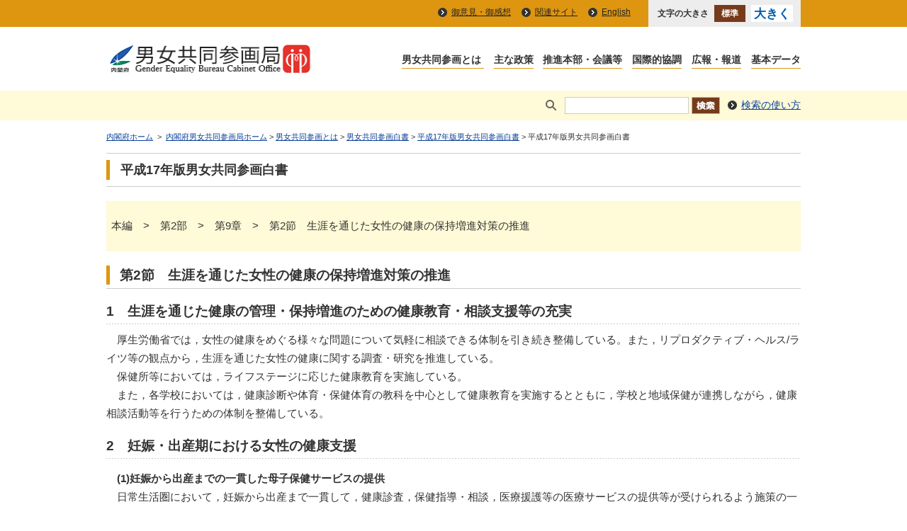

--- FILE ---
content_type: text/html
request_url: https://www.gender.go.jp/about_danjo/whitepaper/h17/danjyo_hp/html/honpen/chap02_09_02.html
body_size: 15481
content:
<!DOCTYPE html PUBLIC "-//W3C//DTD XHTML 1.0 Transitional//EN" "http://www.w3.org/TR/xhtml1/DTD/xhtml1-transitional.dtd">
<html xmlns="http://www.w3.org/1999/xhtml" lang="ja" xml:lang="ja">
    <head>
        <meta http-equiv="Content-Type" content="text/html; charset=UTF-8" />
        <meta http-equiv="Content-Language" content="ja" />
<meta name="referrer" content="strict-origin-when-cross-origin" />
        <meta name="Description" content="内閣府男女共同参画局のページ。「男女共同参画白書」（「男女共同参画社会の形成の状況及び政府が講じた男女共同参画社会の形成の促進に関する施策」及び「男女共同参画社会の形成の促進施策」）を掲載しています。" />
        <meta name="Keywords" content="内閣府男女共同参画局,ないかくふだんじょきょうどうさんかくきょく,danjokyosankakukyoku,Gender Equality Bureau Cabinet Office,内閣府,The Cabinet Office" />
        <meta http-equiv="Content-Style-Type" content="text/css" />
        <meta http-equiv="Content-Script-Type" content="text/javascript" />
        <meta name="copyright" content="(c) Gender Equality Bureau Cabinet Office." />
        <title>平成17年版男女共同参画白書 | 内閣府男女共同参画局</title>
        <meta name="viewport" content="width=device-width,initial-scale=1.0" />
        <meta name="format-detection" content="telephone=no" />

        <link rel="stylesheet" type="text/css" href="../../../../../../common2/css/import.css" media="screen,print" />
        <link rel="stylesheet" type="text/css" href="../../../../../../common/css/gender.css" media="screen,print" />
        <link rel="stylesheet" type="text/css" href="../../../../../../common2/css/print.css" media="print" />

        <script type="text/javascript" src="../../../../../../common/js/jquery-1.11.2.min.js"></script>
        <script type="text/javascript" src="../../../../../../common/js/common.js"></script>
        <script type="text/javascript" src="../../../../../../common/js/fontsize.js"></script>
        <script type="text/javascript" src="../../../../../../common/js/focusblockskip.js"></script>
        <script type="text/javascript" src="../../../../../../common/js/script.js"></script>
        <script type="text/javascript" src="../../../../../../common/js/addclass.js"></script>

    </head>
    <body>

        <div id="container" class="standard">
            <div id="containerInner">
                <div id="containerInner2">
                    <div id="blockskip"><a href="#contents">このページの本文へ移動</a></div>

                    <div id="headerArea">
                        <div id="utilityBlock"><!-- utilityBlock Start -->
                            <div id="utilityBlockInner">
                                <div id="utilityNav">
                                    <ul>
                                        <li><a href="../../../../../../goiken/index.html">御意見・御感想</a></li>
                                        <li><a href="../../../../../../link/index.html">関連サイト</a></li>
                                        <li><a href="../../../../../../english_contents/index.html" lang="en" xml:lang="en">English</a></li>
                                    </ul>
                                </div>
                                <div id="fontsize"><script type="text/javascript">fncFontSize('fontsize');</script></div>
                            </div>
                            <!-- utilityBlock End --></div>

<iframe id="iframe-header" src="/header.html" class="responsive-iframe" title="header" scrolling="no" allowfullscreen ></iframe>

<style>
.responsive-iframe {
    width: 100%;
    height: 90px; /* PC用の高さ */
    border: none;
}

/* スマホ用（幅768px以下） */
@media screen and (max-width: 768px) {
    .responsive-iframe {
        height: 150px; /* スマホ用の高さ */
    }
}
</style>

                        <div id="searchBlock"><!-- searchBlock Start -->
                            <div id="searchBlockInner">
                                <div id="searchPart">
                                    <form action="https://nsearch.cao.go.jp/cao/search.x" method="get" name="searchBox" id="searchBox">
                                        <label for="MF_form_phrase"><img src="../../../../../../common/img/img_glass.gif" alt="検索キーワードを入力" width="28" height="24" /></label><input type="text" name="q" value="" id="MF_form_phrase" class="search" />
                                        <input type="image" src="../../../../../../common/img/btn_search.gif" alt="検索" />
                                        <input type="hidden" name="mode_ja_gender" value="ja_gender" />
                                        <input type="hidden" name="page" value="1" />
                                        <input type="hidden" name="ie" value="UTF-8" />
                                        <input type="hidden" name="tmpl" value="ja" />
                                    </form>
                                    <p><a href="https://www.cao.go.jp/search/notice-search.html">検索の使い方</a></p>
                                </div>
                            </div>
                            <!-- searchBlock End --></div>

                        <p id="topicPathBlock"><!-- topicPathBlock Start -->
                            <a href="https://www.cao.go.jp/">内閣府ホーム</a>
                            &nbsp;&gt;&nbsp;
                            <a href="../../../../../../index.html" class="home" title="内閣府男女共同参画局ホーム">内閣府男女共同参画局ホーム</a> &gt; <a href="../../../../../../about_danjo/index.html" title="男女共同参画とは">男女共同参画とは</a> &gt; <a href="../../../../../../about_danjo/whitepaper/index.html" title="男女共同参画白書">男女共同参画白書</a> &gt; <a href="../../../../../../about_danjo/whitepaper/h17/danjyo_hp/index.html" title="平成17年版男女共同参画白書">平成17年版男女共同参画白書</a> &gt; 平成17年版男女共同参画白書
                            <!-- topicPathBlock End --></p>
                    </div>

                    <div id="contentsArea" class="contents">
                        <div id="contents">
                            <h1>平成17年版男女共同参画白書</h1>

                            <div id="mainContentsBlock"><!-- mainContentsBlock Start -->
                                <div id="mainContents"><!-- mainContents Start -->


<div class="contentsBox2">
    <!-- contentsBoxMenu2 Start -->
    <div class="grayBox2">
        <p>
            本編　&gt;　第2部　&gt;　第9章　&gt;　第2節　生涯を通じた女性の健康の保持増進対策の推進
        </p>
    </div><!-- contentsBoxMenu2 End --><!-- contentsBoxCNTS2 Start -->
    <div class="contentsBoxCNTS2">
        <div class="h2Block_f">
            <h2>
                <a id="honpen" name="honpen">第2節　生涯を通じた女性の健康の保持増進対策の推進</a>
            </h2>
        </div>
        <h3 class="h3_top">
            1　生涯を通じた健康の管理・保持増進のための健康教育・相談支援等の充実
        </h3>
        <p class="indent2">
            厚生労働省では，女性の健康をめぐる様々な問題について気軽に相談できる体制を引き続き整備している。また，リプロダクティブ・ヘルス/ライツ等の観点から，生涯を通じた女性の健康に関する調査・研究を推進している。
        </p>
        <p class="indent2">
            保健所等においては，ライフステージに応じた健康教育を実施している。
        </p>
        <p class="indent2">
            また，各学校においては，健康診断や体育・保健体育の教科を中心として健康教育を実施するとともに，学校と地域保健が連携しながら，健康相談活動等を行うための体制を整備している。
        </p>
        <h3 class="h3_top">
            2　妊娠・出産期における女性の健康支援
        </h3>
        <p class="indent3">
            <strong>(1)妊娠から出産までの一貫した母子保健サービスの提供</strong>
        </p>
        <p class="indent2">
            日常生活圏において，妊娠から出産まで一貫して，健康診査，保健指導・相談，医療援護等の医療サービスの提供等が受けられるよう施策の一層の推進を図っている。
        </p>
        <p class="indent2">
            また，推進協議会を開催する等により，21世紀における母子保健分野での国民運動計画である「健やか親子21」を計画的に推進し，母子保健サービスの一層の充実を図っている。
        </p>
        <p class="indent3">
            <strong>(2)不妊に関する相談体制の充実等</strong>
        </p>
        <p class="indent2">
            子どもを持ちたいにもかかわらず不妊で悩む方々が，正しく適切な基礎情報に基づきその対応について自己決定できるよう，不妊に関する多面的な相談・情報提供の充実を図ることとしており，新エンゼルプランに基づき，不妊専門相談センターの整備を推進してきたところである。また，不妊治療に関する調査研究を推進している。さらに，高額の医療費がかかる配偶者間の不妊治療に要する費用の一部を助成する特定不妊治療費助成事業を創設した。
        </p>
        <p class="indent3">
            <strong>(3)周産期医療の充実</strong>
        </p>
        <p class="indent2">
            母子の生命や身体への影響の大きい周産期において，妊娠・出産の安全性や快適さを確保するため，周産期医療ネットワークを平成16年度に47都道府県に整備することを目標に，総合的な周産期医療サービスの充実，調査研究を推進してきたところである。
        </p>
        <p class="indent3">
            <strong>(4)女性の主体的な避妊のための知識等の普及</strong>
        </p>
        <p class="indent2">
            人工妊娠中絶が女性の心身に及ぼす影響や安全な避妊についての知識の普及を図っている。また，女性が主体的に避妊を行うことができるようにするための避妊の知識の普及等の支援を行っている。
        </p>
        <h3 class="h3_top">
            3　成人期，高齢期等における女性の健康づくり支援
        </h3>
        <p class="indent3">
            <strong>(1)成人期，高齢期の健康づくりの支援</strong>
        </p>
        <p class="indent2">
            厚生労働省では，平成12年から，中長期的な国民健康づくり対策の第3次の運動として，「21世紀における国民健康づくり運動(健康日本21)」を推進しており，ライフステージや性別に応じて健康課題が異なることを配慮しつつ，このほかの重要な健康上の課題についても検討を進め，「健康日本21」を更に拡充し，推進していくこととしている。
        </p>
        <p class="indent2">
            また，文部科学省，厚生労働省及び農林水産省では，｢食育｣推進の一環として，平成12年3月に策定した「食生活指針」の普及・定着を促すため，連携してその一層の推進を図っており，各種媒体を通じた全国一斉の普及・啓発活動，地域の食文化や産物を活用した食生活見直しへの取組に対する支援，民間ボランティアへの支援等を実施している。
        </p>
        <p class="indent3">
            <strong>(2)子宮がん，乳がん，骨粗しょう症等の予防対策の推進</strong>
        </p>
        <p class="indent2">
            女性のがん罹患率の第一位であり年々増加傾向にある乳がん及び発症年齢が低年齢化し性感染症との関連も指摘されている子宮がんについて，疾患を早期に発見し，死亡率の減少に資するため，平成16年4月に市町村が行う乳がん検診及び子宮がん検診の実施方法や対象年齢等の見直しを内容とする指針の改正を行った。
        </p>
        <p class="indent2">
            また，老人保健法(昭和57年法律第80号)による医療等以外の保健事業における骨粗しょう症検診については，骨粗しょう症が骨折等の基礎疾患となり，高齢化の進展によりその増加が予想されることから，早期に骨量減少者を発見し，骨粗しょう症を予防することを目的として，市町村に居住する40歳及び50歳の女性を対象として実施している。
        </p>
        <p class="indent3">
            <strong>(3)女性の生涯にわたるスポーツ活動の推進</strong>
        </p>
        <p class="indent2">
            文部科学省では，国民のだれもが，いつでも，どこでも，スポーツに親しむことのできる生涯スポーツ社会の実現に向けて，子どもから高齢者まで誰もが参加できる総合型地域スポーツクラブの全国展開を推進している。
        </p>
        <div class="whitepaper_link3">
            <ul>
                <li>
                    <a href="chap02_09_01.html">前頁</a>
                </li>
                <li>
                    <a href="../../index.html#honpen">本編の目次</a>
                </li>
                <li>
                    <a href="chap02_09_03.html">次頁</a>
                </li>
            </ul>
        </div><!-- contentsBoxCNTS2 End -->
    </div>
</div><!-- contentsBox2 End --><!-- ================================== コンテンツ ここまで ================================== --><!-- ================================== コンテンツ ここまで ================================== -->
<!-- mainContents End -->


                                    <div class="pageTop"><a href="#container">このページの先頭へ</a></div>
                                <!-- mainContents End --></div>
                            <!-- mainContentsBlock End --></div>
                        </div>
                    </div>

<iframe id="iframe-footer" src="/footer.html" style="border:0; width:100%;" scrolling="no"></iframe>

<script>
  window.addEventListener('message', function(e) {
    if (e.origin !== window.location.origin) return;
    const iframe = document.getElementById('iframe-footer');
    console.log("Received height:", e.data);
    iframe.style.height = e.data + 'px';
  });
</script>


                </div>
            </div>
        </div>
<script type="text/javascript" src="../../../../../../common/js/gnav.js"></script>
<script type="text/javascript" src="../../../../../../common/js/jquery.heightLine.js"></script>


    
	</body>
</html>


--- FILE ---
content_type: text/css
request_url: https://www.gender.go.jp/common/css/gender.css
body_size: 56942
content:
@charset "UTF-8";
/**
 * BxSlider v4.0 - Fully loaded, responsive content slider
 * http://bxslider.com
 *
 * Written by: Steven Wanderski, 2012
 * http://stevenwanderski.com
 * (while drinking Belgian ales and listening to jazz)
 *
 * CEO and founder of bxCreative, LTD
 * http://bxcreative.com
 */
/** RESET AND LAYOUT
===================================*/
.bx-wrapper {
  position: relative;
  margin: 0 auto;
  padding: 0;
  *zoom: 1; }

.bx-wrapper img {
  max-width: 100%;
  display: block; }

/** THEME
===================================*/
.bx-wrapper .bx-viewport {
  padding: 0 0 30px 0;
  /*-moz-box-shadow: 0 0 5px #ccc;
  -webkit-box-shadow: 0 0 5px #ccc;
  box-shadow: 0 0 5px #ccc;
  border: solid #fff 5px;
  left: -5px;*/
  /*
      background: #fff;
  */ }

.bx-viewport {
  background: #fffad7 url(../img/bg_slider.png) no-repeat right bottom; }

.bx-wrapper .bx-pager,
.bx-wrapper .bx-controls-auto {
  position: absolute;
  bottom: -27px;
  width: 100%; }

/* LOADER */
.bx-wrapper .bx-loading {
  min-height: 50px;
  background: url(../img/bx_loader.gif) center center no-repeat #fff;
  height: 100%;
  width: 100%;
  position: absolute;
  top: 0;
  left: 0;
  z-index: 2000; }

/* PAGER */
.bx-wrapper .bx-pager {
  position: absolute;
  right: 0;
  bottom: 20px;
  left: 0;
  text-align: center;
  font-size: .85em;
  font-family: Arial;
  font-weight: bold;
  color: #666;
  /*
      padding-top: 20px;
  */ }

.bx-wrapper .bx-pager .bx-pager-item {
  text-indent: -9999px; }

.bx-wrapper .bx-pager .bx-pager-item,
.bx-wrapper .bx-controls-auto .bx-controls-auto-item {
  display: inline-block;
  _display: block;
  *zoom: 1;
  *display: inline; }

.bx-wrapper .bx-pager a {
  background: transparent url(../img/bg_sliderpager.png) no-repeat center center;
  width: 13px;
  height: 14px;
  margin: 0 3px;
  display: block;
  /*
      background: #fff;
      display: block;
      width: 10px;
      height: 10px;
      margin: 0 3px;
      outline: 0;
      -moz-border-radius: 6px;
      -webkit-border-radius: 6px;
      border-radius: 6px;
      border: 1px solid #015ba9;
  */ }

* html .bx-wrapper .bx-pager.bx-default-pager a {
  background: #fff;
  display: block;
  width: 10px;
  height: 10px;
  margin: 0 3px;
  outline: 0;
  -moz-border-radius: 6px;
  -webkit-border-radius: 6px;
  border-radius: 6px;
  border: 1px solid #015ba9; }

.bx-wrapper .bx-pager.bx-default-pager a:hover,
.bx-wrapper .bx-pager.bx-default-pager a.active {
  background: transparent url(../img/bg_sliderpager_on.png) no-repeat center center;
  /*
      background: #000;
      border: 1px solid #ffffff;
  */ }

/* for Firefox */
@-moz-document url-prefix() {
  .bx-wrapper .bx-pager.bx-default-pager a {
    overflow: hidden; } }
/* DIRECTION CONTROLS (NEXT / PREV) */
.bx-wrapper .bx-prev {
  left: 0;
  background: url(../img/bg_slideprev.png) no-repeat; }

.bx-wrapper .bx-next {
  right: 0;
  background: url(../img/bg_slidenext.png) no-repeat; }

.bx-wrapper .bx-controls-direction a {
  display: block;
  position: absolute;
  top: 0;
  margin-top: 0px;
  /*outline: 0;*/
  width: 20px;
  height: 100%;
  z-index: 50;
  background-position: left 50%; }

/* for firefox only リンクフォーカスバグ対応 */
@-moz-document url-prefix() {
  .bx-wrapper .bx-controls-direction a {
    top: 1px;
    overflow: hidden;
    height: 99%;
    margin-left: 1px; } }
.bx-wrapper .bx-controls-direction a.bx-prev {
  /*
      border-right:2px solid #ffffff;
  */
  text-indent: -9999px; }

.bx-wrapper .bx-controls-direction a.bx-next {
  /*
      border-left:2px solid #ffffff;
  */
  text-indent: -9999px; }

html*.bx-wrapper .bx-controls-direction a {
  height: 252px !important; }

/*
.bx-wrapper .bx-controls-direction a {
    position: absolute;
    top: 0;
    margin-top: 0px;
    outline: 0;
    width: 35px;
    height:0px !important;
    height : 330px;
    padding-top:330px;
    overflow:hidden;
    z-index: 50;
}
*/
.bx-wrapper .bx-controls-direction a.disabled {
  display: none; }

/* PAGER WITH AUTO-CONTROLS HYBRID LAYOUT */
.bx-wrapper .bx-controls.bx-has-controls-auto.bx-has-pager .bx-pager {
  text-align: left;
  width: 80%; }

.bx-wrapper .bx-controls.bx-has-controls-auto.bx-has-pager .bx-controls-auto {
  right: 0;
  width: 35px; }

/* IMAGE CAPTIONS */
.bx-wrapper .bx-caption {
  position: absolute;
  bottom: 0;
  left: 0;
  background: #666 \9;
  background: rgba(80, 80, 80, 0.75);
  width: 100%; }

.bx-wrapper .bx-caption span {
  color: #fff;
  font-family: Arial;
  display: block;
  font-size: .85em;
  padding: 10px; }

/************************************************************************************
smaller than 960 TB
*************************************************************************************/
@media screen and (max-width: 960px) {
  .index .bx-wrapper {
    max-width: 100% !important;
    margin-right: 28px;
    margin-left: 28px; }

  .index .sliderInner {
    padding-left: 45px;
    padding-right: 45px;
    padding-bottom: 40px; } }
/************************************************************************************
smaller than 640 SP
*************************************************************************************/
@media screen and (max-width: 640px) {
  .index .bx-wrapper {
    margin-right: 20px;
    margin-left: 20px; }

  .bx-wrapper .bx-pager {
    right: auto;
    left: auto;
    position: relative;
    bottom: 30px; } }
@media screen and (min-width: 641px) and (max-width: 960px) {
  .sliderBlock {
    margin: 0 auto;
    width: 80%; } }
body {
  font-family: "メイリオ","Meiryo", "MS PGothic", "ＭＳ Ｐゴシック", "Hiragino Kaku Gothic Pro W3", "ヒラギノ角ゴ Pro W3", sans-serif; }

.p_center {
  text-align: center; }

.p_text_right {
  text-align: right; }

/*標準テンプレートの打ち消し*/
#contentsArea ul {
  list-style-type: none; }

#contentsArea ul li {
  padding-left: 0;
  /*margin-left: 0;*/ }

/*-----------------------------------------------------
link
-------------------------------------------------------*/
/* siteheaderMenu */
#siteheaderMenu a:link {
  color: #333333;
  text-decoration: none; }

#siteheaderMenu a:visited {
  color: #800080;
  text-decoration: none; }

#siteheaderMenu a:hover {
  color: #0B4199;
  text-decoration: underline; }

#siteheaderMenu a:active {
  color: #0B4199;
  text-decoration: underline; }

#underMenuArea a:link {
  color: #333333;
  text-decoration: none; }

#underMenuArea a:visited {
  color: #800080;
  text-decoration: none; }

#underMenuArea a:hover {
  color: #0B4199;
  text-decoration: underline; }

#underMenuArea a:active {
  color: #0B4199;
  text-decoration: underline; }

#subContentsBlock a:link {
  color: #333333;
  text-decoration: underline; }

#subContentsBlock a:visited {
  color: #800080;
  text-decoration: underline; }

#subContentsBlock a:hover {
  color: #0B4199;
  text-decoration: underline; }

#subContentsBlock a:active {
  color: #0B4199;
  text-decoration: underline; }

/* common_orenge_yaji */
.common_orenge_yaji {
  padding-left: 10px !important;
  background-image: url("../../img/common/link_yaji.gif");
  background-position: left 6px;
  background-repeat: no-repeat; }

.common_orenge_yaji2 {
  padding-left: 10px !important;
  background-image: url("../../img/common/link_yaji.gif");
  background-position: left 6px;
  background-repeat: no-repeat;
  padding-right: 5px; }

.common_oreng_shikakue_yaji {
  padding-left: 15px !important;
  background-image: url("../../img/common/shikaku_orange.gif");
  background-position: left 6px;
  background-repeat: no-repeat;
  background-size: 9px; }

/* common_sentence_link 文中リンク用 */
a.common_sentence_link:link {
  color: #0B4199;
  text-decoration: underline; }

a.common_sentence_link:visited {
  color: #800080;
  text-decoration: underline; }

a.common_sentence_link:hover {
  color: #0B4199;
  text-decoration: underline; }

a.common_sentence_link:active {
  color: #0B4199;
  text-decoration: underline; }

/* pageTop */
.pageTop a {
  background-image: url("../../img/common/page_top_yaji.gif");
  background-position: left center;
  background-repeat: no-repeat;
  padding-left: 13px; }

.pageTop a:link {
  color: #333333;
  text-decoration: underline; }

.pageTop a:visited {
  color: #800080;
  text-decoration: underline; }

.pageTop a:hover {
  color: #0B4199;
  text-decoration: underline; }

.pageTop a:active {
  color: #0B4199;
  text-decoration: underline; }

/*-----------------------------------------------------
box
-------------------------------------------------------*/
.pageTop {
  text-align: right;
  padding: 0;
  margin: 0; }

.whitepaper_link {
  width: 20%;
  margin: 20px auto; }

.whitepaper_link2 {
  width: 30%;
  margin: 20px auto; }

.whitepaper_column {
  margin-top: 15px;
  margin-bottom: 15px;
  padding: 10px;
  border: 1px solid #E56400; }

.whitepaper_column_centerpic {
  width: 70%;
  margin: 10px auto; }

.whitepaper_column ul {
  overflow: hidden;
  zoom: 1; }

.whitepaper_column li {
  float: left;
  padding-right: 10px; }

.whitepaper_normal_list li {
  clear: both;
  list-style-type: none;
  margin-left: 15px;
  margin-bottom: 3px; }

.kyodosankaku_centerpic {
  margin: 10px auto; }

.noviolence_centerbox {
  margin: 10px auto; }

.renkei_box {
  margin-top: 10px;
  overflow: hidden;
  zoom: 1; }

.renkei_box_l {
  float: left; }

.renkei_box_r {
  float: right; }

.commendation_box {
  margin-top: 10px;
  overflow: hidden;
  zoom: 1; }

.commendation_box_l {
  float: left;
  margin-left: 20px; }

.men_danjo_column_centerpic {
  width: 94%;
  margin: 0 auto;
  padding-top: 10px;
  padding-bottom: 10px; }

.men_danjo_column_centerpic2 {
  width: 86%;
  margin: 0 auto;
  padding-top: 10px;
  padding-bottom: 10px; }

.men_danjo_column_centerpic3 {
  width: 45%;
  margin: 0 auto;
  padding-top: 10px;
  padding-bottom: 10px; }

.men_danjo_column_centerpic4 {
  width: 30%;
  margin: 0 auto;
  padding-top: 10px;
  padding-bottom: 10px; }

.men_danjo_column_centerpic5 {
  padding-bottom: 10px;
  padding-top: 10px;
  text-align: center; }

.mieruka_centerpic {
  width: 90%;
  margin: 0 auto;
  padding-top: 10px;
  padding-bottom: 10px; }

.mieruka_box {
  overflow: hidden;
  zoom: 1; }

.mieruka_box_left {
  float: left; }

.mieruka_img {
	margin-left: 7em;
}

.garally_centerpic {
  width: 70%;
  margin: 0 auto;
  padding-top: 10px;
  padding-bottom: 10px; }

.week_centerpic {
  width: 75%;
  margin: 0 auto;
  padding-top: 10px;
  padding-bottom: 10px; }

.week_centerpic2 {
  width: 80%;
  margin: 0 auto;
  padding-top: 10px;
  padding-bottom: 10px; }

.international_centerpic {
  width: 70%;
  margin: 0 auto;
  padding-top: 10px;
  padding-bottom: 10px; }

.kyodosankaku_centerpic {
  width: 40%;
  margin: 0 auto; }

.kyodosankaku_enq_l {
  float: left; }

.kyodosankaku_enq {
  border: 1px solid #FF0000;
  float: right;
  margin-right: 20px;
  padding: 5px 15px; }

.research_centerpic {
  width: 65%;
  margin: 0 auto; }

.research_centerpic2 {
  width: 50%;
  margin: 0 auto; }

.syogaikoku_centerpic {
  width: 70%;
  margin: 0 auto; }

.border {
  padding: 10px;
  margin-bottom: 15px;
  border: solid 1px #333333; }

.border2 {
  padding: 10px;
  margin-bottom: 15px;
  border: solid 1px #e66400; }

.border3 {
  padding-left: 15px;
  padding-right: 15px;
  margin-bottom: 15px;
  border: solid 1px #333333; }

.border4 {
  padding-left: 15px;
  padding-right: 15px;
  margin-bottom: 15px;
  border: solid 1px #d5d4d4; }

.border_red {
  padding: 10px;
  margin-bottom: 15px;
  border: solid 1px #f00; }

.border_red_slider {
  padding: 0px 10px 0 10px;
  margin-top: 10px;
  border: solid 4px #f00; }

.border_red_h {
  padding-left: 0.2em;
  padding-right: 0.2em;
  border: solid 1px #f00; }

.border_center {
  text-align: center;
  padding: 5px;
  margin: 0 auto;
  margin-top: 15px;
  margin-bottom: 15px;
  border: solid 1px #333333; }

.border_center2 {
  padding: 5px;
  margin: 0 auto;
  margin-top: 15px;
  margin-bottom: 15px;
  border: solid 1px #333333; }

.border_center3 {
  padding: 5px;
  margin: 0 auto;
  margin-top: 15px;
  margin-bottom: 15px;
  border: solid 1px #333333; }

.border_left {
  padding: 5px;
  margin-top: 15px;
  margin-bottom: 15px;
  border: solid 1px #333333; }

.color_box {
  width: 370px;
  background-color: #feeba0;
  padding: 5px;
  margin-top: 15px;
  margin-bottom: 15px; }

.color_box2 {
  background-color: #f2f2f2;
  padding-left: 15px;
  padding-right: 15px;
  margin-top: 15px;
  margin-bottom: 15px;
  border: solid 1px #333333; }

.color_box3 {
  background-color: #feeba0;
  padding: 5px;
  margin-top: 15px;
  margin-bottom: 15px; }

.color_box4 {
  border:solid 2px #feeba0;
  padding: 5px;
  margin-top: 15px;
  margin-bottom: 15px; }

.centerbox {
  margin-right: auto;
  margin-left: auto; }

.float_box {
  margin-top: 15px;
  margin-left: 10px;
  width: 100%;
  overflow: hidden;
  zoom: 1; }

.floatbox_inner {
  width: 290px;
  float: left;
  margin-right: 10px; }

.float_box2 {
  margin-top: 15px;
  width: 100%;
  overflow: hidden; }

.floatbox_inner2 {
  width: 217px;
  float: left;
  margin-right: 10px; }

.date {
  margin-top: 15px; }

.date_right {
  margin-top: 15px;
  text-align: right;
  margin-top: 15px; }

.date_right2 {
  margin-top: 15px;
  text-align: right;
  margin-top: 15px;
  margin-bottom: 15px; }

.meibo_photo_l {
  float: left;
  line-height: 120%;
  margin: 28px 10px 0 0;
  text-indent: 1em; }

.meibo_photo_r {
  float: right;
  width: 80px; }

.c-meibo_photo_l {
  float: left;
  margin: 36px 10px 0 0; }

.c-meibo_photo_r {
  float: right;
  width: 80px; }

.catch25_photo {
  width: 620px;
  height: 98px;
  clear: both;
  margin: 0 auto;
  text-align: center; }

.catch25_photo_l {
  float: left;
  margin: 28px 10px 0 0; }

.catch25_photo_r {
  float: left;
  width: 80px;
  margin-left: 20px; }

.catch26_photo {
  width: 680px;
  height: 98px;
  clear: both;
  margin: 0 auto;
  text-align: left; }

.catch26_photo_l {
  float: left;
  margin: 28px 10px 0 0; }

.catch26_photo_r {
  float: left;
  width: 80px;
  margin-left: 50px; }

.photo_new {
  padding: 15px 0 0 140px;
  margin-bottom: 2em;
  overflow: hidden; }

.photo_new_l {
  display: table-cell;
  padding-right: 15px;
  width: 182px; }

.photo_new_r {
  display: table-cell;
  vertical-align: middle; }

.about_suishin_box {
  background-color: #ffffe0;
  padding: 1px 5px;
  color: #4169e1;
  width: 95%;
  margin-left: auto;
  margin-right: auto;
  margin-top: 5px;
  margin-bottom: 5px; }

.about_suishin_box2 {
  border: dotted 1px #4169e1;
  padding: 0 15px;
  width: 80%;
  margin-left: 25px;
  margin-bottom: 5px; }

.about_suishin_box3 {
  border: dotted 1px #4169e1;
  padding: 0 15px;
  width: 90%;
  margin-left: 25px;
  margin-bottom: 5px; }

.eng_notice_box {
  border: solid 1px #a9a9a9;
  background-color: #dcdcdc;
  padding: 5px;
  width: 90%;
  margin: 10px 0 20px 50px; }

/*-----------------------------------------------------
dl
-------------------------------------------------------*/
.dl_normal dt,
.dl_normal2 dt {
  padding-top: 5px; }

.dl_normal3 dt {
  padding-left: 20px; }

.dl_normal3 dd {
  margin-bottom: 15px; }

.dl_normal4 {
  margin-top: 15px; }

.dl_normal4 dd {
  margin-bottom: 15px; }

.dl_sitemap {
  margin-left: 15px;
  margin-top: 15px; }

.dl_sitemap dt {
  margin-bottom: 15px; }

.dl_sitemap dd {
  margin-bottom: 15px;
  padding-left: 10px;
  background-image: url("../../img/common/link_yaji.gif");
  background-position: left 6px;
  background-repeat: no-repeat; }

.contentsBoxCNTS .dl_normal dd,
.contentsBoxCNTS2 .dl_normal2 dd {
  margin-bottom: 3px;
  padding-left: 10px;
  background-image: url("../../img/common/link_yaji.gif");
  background-position: left 6px;
  background-repeat: no-repeat; }

.contentsBoxCNTS .dl_normal2 dd {
  margin-bottom: 3px;
  padding-left: 0px; }

.dl_left,
.dl_left2,
.dl_left3,
.dl_left3_e,
.dl_left4,
.dl_left5,
.dl_left6,
.dl_left7,
.dl_left8,
.dl_left9,
.dl_left10,
.dl_left11,
.dl_left12,
.dl_left13
.dl_left16 {
  margin-top: 10px;
  overflow: hidden;
  zoom: 1; }

.dl_left6 dt,
.dl_left7 dt,
.dl_left8 dt,
.dl_left9 dt,
.dl_left10 dt,
.dl_left11 dt,
.dl_left12 dt,
.dl_left13
.dl_left16 dt {
  float: left; }

.dl_left dt,
.dl_left2 dt {
  float: left;
  margin-right: 10px; }

.dl_left3 dt {
  width: 140px;
  float: left; }

.dl_left3 dd {
  margin-left: 10em;
  padding-left: 10px;
  margin-bottom: 15px;
  background-image: url("../../img/common/link_yaji.gif");
  background-position: left 6px;
  background-repeat: no-repeat; }

.dl_left3 dd.yaji_none {
  background: none; }

.dl_left3_e dt {
  width: 180px;
  float: left; }

.dl_left3_e dd {
  margin-left: 11em;
  padding-left: 10px;
  margin-bottom: 15px;
  background-image: url("../../img/common/link_yaji.gif");
  background-position: left 6px;
  background-repeat: no-repeat; }

.dl_left3_e dd.yaji_none {
  background: none; }

.dl_left4 dt {
  float: left;
  margin-right: 10px;
  margin-left: 15px; }

.dl_left4 dd {
  padding-left: 40px;
  margin-left: 15px; }

.dl_left5 dt {
  float: left;
  margin-right: 15px;
  margin-left: 15px; }

.dl_left5 dd {
  margin-bottom: 10px;
  margin-left: 4em; }

.dl_left6 dd {
  text-align: right;
  margin-bottom: 10px; }

.dl_left7 dd {
  margin-bottom: 10px;
  margin-left: 5em; }

.dl_left8 dd {
  margin-bottom: 10px;
  margin-left: 16em; }

.dl_left9 dd {
  padding-left: 0.5em;
  margin-left: 15px; }

.dl_left10 dd {
  padding-left: 5.5em;
  margin-left: 15px;
  margin-bottom: 10px; }

.dl_left11 dd {
  padding-left: 28em;
  margin-left: 15px; }

.dl_left12 dd {
  padding-left: 13em;
  margin-left: 15px; }

.dl_left13 dd {
  padding-left: 7em;
  margin-left: 15px; }

.dl_left14 dt {
  float: left;
  margin-right: 15px;
  margin-left: 15px; }

  .dl_left16 dt {
    float: left;
    margin-top: 1em;
    margin-right: 15px;
    margin-left: 15px; }

.dl_left14 dd {
  margin-bottom: 10px;
  margin-left: 80px; }

.dl_left15 dt {
  float: left;
  margin-right: 15px;
  margin-left: 15px; }

.dl_left15 dd {
  margin-bottom: 10px;
  margin-left: 98px; }

  .dl_left16 dd {
    margin-top: 1em;
    padding-left: 8em;
    margin-left: 15px; }

.dl_left dd {
  margin-bottom: 10px; }

.dl_left2 dd,
.dl_left4 dd {
  margin-left: 10em;
  margin-bottom: 10px; }

#mieruka_topic dt {
  width: 10em;
  margin-right: -10em;
  float: left;
  clear: left; }

#mieruka_topic dd {
  margin: 0 0 1em 0;
  padding-left: 11em;
  float: left; }

/*-----------------------------------------------------
ul,ol
-------------------------------------------------------*/
/* ●リスト */
.list_normal li {
  list-style-type: disc;
  margin-left: 15px;
  margin-bottom: 10px; }

.list_normal1 li {
  list-style-type: disc;
  margin-top: 10px;
  margin-left: 15px;
  margin-bottom: 20px; }

.list_normal2 li {
  list-style-type: disc;
  margin-left: 30px;
  margin-bottom: 10px; }

/* スタイルタイプなしリスト */
.list_normal3 li {
  list-style-type: none;
  margin-bottom: 10px; }

.list_normal4 li {
  list-style-type: none;
  margin-left: 20px;
  margin-bottom: 10px; }

.list_normal5 li {
  list-style-type: none;
  margin-top: 15px;
  margin-left: 20px;
  margin-bottom: 10px; }

.list_normal6 li {
  list-style-type: none;
  margin-top: 15px;
  margin-bottom: 10px; }

.list_normal7 li {
  list-style-type: none;
  margin-left: 20px;
  margin-bottom: 20px; }

.list_sentence li {
  list-style-type: none;
  margin-left: 20px;
  margin-right: 20px;
  margin-bottom: 10px;
  padding-left: 10px;
  background-position: left 6px;
  background-repeat: no-repeat; }

.list_sentence a:link {
  color: #0B4199;
  text-decoration: underline; }

.list_sentence a:visited {
  color: #800080;
  text-decoration: underline; }

.list_sentence a:hover {
  color: #0B4199;
  text-decoration: underline; }

.list_sentence a:active {
  color: #0B4199;
  text-decoration: underline; }

/* 番号リスト */
.list_number li {
  list-style-type: decimal;
  margin-top: 15px;
  margin-left: 35px;
  margin-bottom: 10px; }

.list_number2 li {
  list-style-type: decimal;
  margin-top: 15px;
  margin-left: 40px;
  margin-bottom: 10px; }

.list_number3 li {
  list-style-type: none;
  counter-increment: cnt;
  margin-top: 15px;
  margin-left: 35px;
  margin-bottom: 10px; }

 .list_number3 li:before {
  content: "("counter(cnt) ") "; }

.list_number4 li {
  list-style-type: upper-roman;
  margin-left: 40px; }

/* ■リスト */
.list_square li {
  list-style-type: square;
  margin-top: 15px;
  margin-left: 22px;
  margin-bottom: 10px; }

.list_square2 li {
  list-style-type: square;
  margin-top: 15px;
  margin-left: 30px;
  margin-bottom: 10px; }

ul li.logo_bnr_list {
  margin-left: 0; }

ul li span.logo_bnr_type {
  display: block;
  float: left;
  margin: 20px 20px 0 0; }

/* アルファベット大文字リスト */
.list_alpha {
  list-style-type: upper-alpha;
  margin-top: 15px;
  margin-left: 25px;
  margin-bottom: 10px; }

.list_alpha2 {
  list-style-type: upper-alpha;
  margin-top: 15px;
  margin-left: 44px;
  margin-bottom: 10px; }

.list_alpha2 li {
  margin-bottom: 15px; }

/* アルファベット小文字リスト */
.list_salpha {
  list-style-type: lower-alpha;
  margin-top: 15px;
  margin-left: 22px;
  margin-bottom: 10px; }

.list_salpha2 {
  list-style-type: lower-alpha;
  margin-top: 15px;
  margin-left: 50px; }

.list_salpha3 {
  list-style-type: lower-alpha;
  margin-top: 15px;
  margin-left: 44px;
  margin-bottom: 10px; }

.list_salpha2 li {
  margin-bottom: 15px; }

/* イロハリスト */
.list_iroha {
  list-style-type: katakana-iroha;
  margin-top: 15px;
  margin-left: 22px;
  margin-bottom: 10px; }

.list_iroha2 {
  list-style-type: katakana-iroha;
  margin-top: 15px;
  margin-left: 44px;
  margin-bottom: 10px; }

/* 矢印リスト */
.list_yaji li {
  list-style: none;
  margin-right: 20px;
  margin-bottom: 10px;
  padding-left: 10px !important;
  background-image: url("../../img/common/link_yaji.gif");
  background-position: left 6px;
  background-repeat: no-repeat; }

.list_yaji1 li {
  list-style: none;
  margin-left: 20px;
  margin-right: 20px;
  margin-bottom: 10px;
  padding-left: 10px !important;
  background-image: url("../../img/common/link_yaji.gif");
  background-position: left 6px;
  background-repeat: no-repeat; }

.list_yaji2 li,
.list_yaji3 li {
  list-style: none;
  margin-top: 15px;
  margin-left: 20px;
  margin-right: 20px;
  margin-bottom: 10px;
  padding-left: 10px !important;
  background-image: url("../../img/common/link_yaji.gif");
  background-position: left 6px;
  background-repeat: no-repeat; }

.list_yaji4 li {
  list-style: none;
  margin-top: 35px;
  margin-left: 20px;
  margin-right: 20px;
  margin-bottom: 30px;
  padding-left: 10px !important;
  background-image: url("../../img/common/link_yaji.gif");
  background-position: left 6px;
  background-repeat: no-repeat; }

.list_yaji5 li {
  list-style: none;
  margin-top: 20px;
  margin-left: 20px;
  margin-right: 20px;
  margin-bottom: 15px;
  padding-left: 10px !important;
  background-image: url("../../img/common/link_yaji.gif");
  background-position: left 6px;
  background-repeat: no-repeat; }

.list_yaji6 li {
  list-style: none;
  margin-top: 14px;
  margin-left: 13px;
  margin-right: 20px;
  margin-bottom: 14px;
  padding-left: 17px !important;
  background-image: url("../../img/common/link_yaji.gif");
  background-position: left 6px;
  background-repeat: no-repeat; }

.list_yaji_left {
  float: left;
  padding-left: 20px;
  padding-right: 20px; }

.list_yaji_left li {
  list-style: none;
  padding-left: 10px !important;
  padding-bottom: 30px;
  background-image: url("../../img/common/link_yaji.gif");
  background-position: left 8px;
  background-repeat: no-repeat; }

/* floatleftリスト */
.li_left {
  overflow: hidden;
  zoom: 1; }

.li_left li {
  float: left;
  padding-left: 15px;
  padding-bottom: 10px; }

.li_left_c li {
  float: left;
  padding-left: 20px;
  padding-bottom: 10px;
  text-align: center; }

/* 特定スタイルリスト */
.list_number .list_normal3 .list_iroha li {
  list-style-type: katakana-iroha;
  margin-top: 15px;
  margin-left: 44px;
  margin-bottom: 10px; }

.list_number .list_normal3 .list_iroha .list_normal2 li {
  list-style-type: disc;
  margin-left: 30px;
  margin-bottom: 10px; }

.list_number .list_normal3 .list_iroha .list_normal3 li {
  list-style-type: none;
  margin-bottom: 10px; }

.list_number .list_salpha li {
  list-style-type: lower-alpha;
  margin-top: 15px;
  margin-left: 22px;
  margin-bottom: 10px; }

.list_number .list_normal3 li {
  list-style-type: none; }

.list_number .list_normal3 .list_normal li {
  list-style-type: disc; }

.list_number .li_left li {
  list-style-type: none; }

.list_number2 .list_none .list_salpha li {
  list-style-type: lower-alpha;
  margin-top: 15px;
  margin-left: 40px;
  margin-bottom: 10px; }

.list_number2 .list_none .list_salpha .list_none li {
  list-style-type: none; }

.list_number2 .list_none .list_salpha .list_none .list_iroha li {
  list-style-type: katakana-iroha;
  margin-top: 15px;
  margin-left: 60px;
  margin-bottom: 10px; }

.list_number .list_normal2 li {
  list-style-type: disc; }

.list_number2 .list_normal2 li {
  list-style-type: disc; }

.list_number2 .list_none li {
  list-style-type: none; }

.list_square .list_normal2 li {
  list-style-type: disc; }

.list_square .list_normal2 .list_none {
  list-style-type: none; }

.list_square2 .list_normal2 li {
  list-style-type: disc; }

.list_square2 .margin_bottom {
  margin-bottom: 30px; }

.list_alpha2 .list_salpha2 li {
  margin-left: 22px; }

.list_normal2 .list_none li {
  list-style-type: none; }

.contentsBoxCNTS .list_yaji2 .list_none li {
  list-style-type: none; }

.list_normal3 .list_normal li {
  list-style-type: disc;
  margin-left: 20px;
  margin-bottom: 10px; }

.list_normal3 .list_normal2 li {
  list-style-type: disc;
  margin-left: 30px;
  margin-bottom: 10px; }

.list_normal3 .list_alpha li {
  list-style-type: upper-alpha;
  margin-top: 15px;
  margin-left: 40px;
  margin-bottom: 10px; }

.list_normal5 .list_alpha li {
  list-style-type: upper-alpha;
  margin-top: 15px;
  margin-left: 40px;
  margin-bottom: 10px; }

.list_normal7 .list_normal3 li {
  list-style-type: none;
  margin-bottom: 5px; }

.list_normal7 .list_normal li {
  list-style-type: disc;
  margin-bottom: 5px; }

.list_normal8 li {
  list-style-type: none;
  margin-top: 60px;
  margin-left: 20px; }

/* スタイルタイプなしリスト（特定対応用） */
.list_nodisc li {
  list-style-type: none; }

.list_nodisc2 li {
  list-style-type: none;
  margin-left: 25px;
  margin-bottom: 20px; }

li.list_roman {
  list-style-type: upper-roman; }

/* カテゴリ特定スタイルリスト */
.whitepaper_link ul {
  overflow: hidden;
  zoom: 1; }

.whitepaper_link li,
.whitepaper_link2 li {
  float: left;
  list-style: none;
  margin-right: 20px;
  padding-left: 10px;
  background-image: url("../../img/common/link_yaji.gif");
  background-position: left 6px;
  background-repeat: no-repeat; }

/* 横並び中央揃えリスト */
.horizonal_center_list {
  width: 30%;
  margin: 20px auto;
  text-align: center; }

.horizonal_center_list li {
  display: inline;
  list-style: none;
  margin-right: 20px;
  padding-left: 10px !important;
  background-image: url("../../img/common/link_yaji.gif");
  background-position: left 6px;
  background-repeat: no-repeat; }

/* liイレギュラーマージン用 */
.notyajiBlock {
  width: 500px;
  overflow: hidden; }
  


.notyajiBlock li {
  float: left;
  padding: 0 0 1em 0;
  margin: 0 0 0 38px;
  list-style-type: disc; }

.notyajiBlock li a {
  float: left;
  padding: 0 0 0 18px !important;
  margin: 0 0 0 -16px !important;
  background: url("../../img/common/link_yaji.gif") no-repeat 0px; }

.off {
  list-style-type: none;
  display: block; }

#contentsArea ul.list_number{
  margin-left:20px;}

/*-----------------------------------------------------
p
-------------------------------------------------------*/
.indent {
  text-indent: 1em; }

#contents p.indent2 {
  text-indent: 1em;
  margin: 0; }

#contents p.indent3 {
  text-indent: 1em;
  margin-top: 15px;
  margin-bottom: 0; }

#contents p.indent4 {
  text-indent: 1em;
  margin-top: 0;
  margin-bottom: 15px; }

.p_left {
  padding-left: 15px; }

.p_text_left {
  text-align: left; }

.p_text_right {
  text-align: right; }

.p_line {
  padding-bottom: 3px;
  border-bottom: 1px solid #e66400; }

.p_line2 {
  padding-bottom: 3px;
  border-bottom: 1px dashed #e66400; }

.p_line3 {
  padding-top: 6px;
  border-top: 1px solid #e66400; }

.contentsBoxCNTS .p_center,
.contentsBoxCNTS2 .p_center,
.contentsBoxCNTS3 .p_center {
  text-align: center; }

a.anc_p {
  color: #333333;
  text-decoration: none; }

.red{
  color: red;
}

/*-----------------------------------------------------
table
-------------------------------------------------------*/
.baseTable {
  margin: .5em 0;
  border: 1px solid #d5d4d4;
  background-color: #e8edf0;
  border-collapse: collapse; }

.baseTable th {
  text-align: left;
  background-color: #e8edf0;
  border: 1px solid #d5d4d4;
  padding: 7px;
  font-size: 1.2em; }

.baseTable.thCenter th {
  text-align: center; }

.baseTable td {
  padding: 7px;
  background: url("../../img/common/dotline.gif") repeat-x left bottom;
  background-color: #ffffff;
  border: 1px solid #d5d4d4;
  border-top: none;
  border-bottom: none; }

.baseTable td.indent1 {
  padding: 7px 7px 7px 1.5em; }

.baseTable td.indent2 {
  padding: 7px 7px 7px 2.5em; }

.baseTable td.indent3 {
  padding: 7px 7px 7px 3.5em; }

.baseTable td.indent4 {
  padding: 7px 7px 7px 4.5em; }

.baseTable td.indent5 {
  padding: 7px 7px 7px 5.8em; }

.baseTable .firstChild th {
  background: none; }

.baseTable .lastChild td {
  background: none;
  background-color: #ffffff; }

.tableBase {
  margin: 20px 20px;
  border-collapse: collapse; }

.tableBase th,
.tableBase td {
  padding: 7px;
  border: 1px solid #d5d4d4; }

.tableBase th {
  background-color: #e8edf0; }

.tableBase td {
  padding: 7px;
  background-color: #ffffff; }

.tableBase td.td_bgc {
	background: #fffad7;
}

.tableBase .bg-yellow {
  background-color: #fffad7 !important;}

.tableBase2 {
  margin: 0px 20px;
  border-collapse: collapse; }

.tableBase2 td {
  border: 0px solid #d5d4d4; }

.tableBase td.indent1 {
  padding: 7px 7px 7px 1.5em; }

.tableBase td.indent2 {
  padding: 7px 7px 7px 2.5em; }

.tableBase td.indent3 {
  padding: 7px 7px 7px 3.5em; }

.tableBase td.indent4 {
  padding: 7px 7px 7px 4.5em; }

.tableBase td.indent5 {
  padding: 7px 7px 7px 5.8em; }

.baseTable .bg-yellow th {
  background-color: #ffffcc;
  text-align: center; }

/* tableBase2 */
.tableBase2 th,
.tableBase2 td {
  padding: 2px 8px 2px 0px; }

.tableBase2 th {
  text-align: left; }

/* table option */
.valignTop th,
.valignTop td {
  vertical-align: top; }

.tableBase caption,
.tableBase2 caption {
  padding: .5em 0;
  font-weight: bold;
  text-align: left; }

.mieruka_table_red {
  margin: 0px 0px;
  border: 2px solid #990033;
  border-collapse: collapse; }

.mieruka_table_red .color_red th {
  background-color: #fbd9e4;
  padding: 7px;
  border-bottom: 3px solid #990033;
  border-right: 1px solid #990033; }

.mieruka_table_red td {
  padding: 7px;
  border: 1px solid #990033; }

.mieruka_table_red .mieruka_red {
  background-color: #fbd9e4; }

.mieruka_table_red .mieruka_double_line_red {
  border-top: 3px double #990033; }

.mieruka_table_blue {
  margin: 0px 0px;
  border: 2px solid #31849b;
  border-collapse: collapse; }

.mieruka_table_blue .color_blue th {
  background-color: #bcdce5;
  padding: 7px;
  border-bottom: 3px solid #31849b;
  border-right: 1px solid #31849b; }

.mieruka_table_blue td {
  padding: 7px;
  border: 1px solid #31849b; }

.mieruka_table_blue .mieruka_blue {
  background-color: #bcdce5; }

.mieruka_table_blue .mieruka_double_line_blue {
  border-top: 3px double #31849b; }

.mieruka_table_orenge {
  margin: 0px 0px;
  border: 2px solid #e36c0a;
  border-collapse: collapse; }

.mieruka_table_orenge .color_orenge th {
  background-color: #fce5d2;
  padding: 7px;
  border-bottom: 3px solid #e36c0a;
  border-right: 1px solid #e36c0a; }

.mieruka_table_orenge td {
  padding: 7px;
  border: 1px solid #e36c0a; }

.mieruka_orenge {
  background-color: #fce5d2; }

.mieruka_table_orenge .mieruka_double_line_orenge {
  border-top: 3px double #e36c0a; }

.mieruka_table_green {
  margin: 0px 0px;
  border: 2px solid #339933;
  border-collapse: collapse; }

.mieruka_table_green .color_green th {
  background-color: #c8f6c8;
  padding: 7px;
  border-bottom: 3px solid #339933;
  border-right: 1px solid #339933; }

.mieruka_table_green td {
  padding: 7px;
  border: 1px solid #339933; }

.mieruka_table_green .mieruka_double_line_green {
  border-top: 3px double #339933; }

.mieruka_green {
  background-color: #c8f6c8; }

.mieruka_table_info {
  margin: 0 auto; }

.mieruka_table_info td {
  background-color: #daeef3;
  padding: 7px; }

.mieruka_table_kigyou {
  margin: 0px auto;
  border: 1px solid #333333;
  border-collapse: collapse; }

.mieruka_table_kigyou th {
  background-color: #daeef3;
  padding: 7px;
  border-bottom: 1px solid #333333;
  border-right: 1px solid #333333;
  line-height: 1.5em;
  text-align: left; }

.mieruka_table_kigyou th span {
  font-weight: normal;
  font-size: 0.9em; }

.mieruka_table_kigyou td {
  padding: 7px;
  border: 1px solid #333333; }

.pamphletTable td img {
  border: 1px solid #000000; }

.resarch_table td {
  padding: 7px;
  white-space: nowrap; }

.tableBase .positive_th {
  background-color: #ffcb01; }

.tableBase .positive_th2 {
  background-color: #fbeaa9; }

.tableBase .positive_th3 {
  background-color: #d6ebf9; }

.basicplans_table {
  margin: 0px 0px;
  border: 1px solid #333333;
  border-collapse: collapse; }

.basicplans_table td {
  padding: 3px;
  vertical-align: top; }

.basicplans_table th {
  font-weight: normal;
  padding: 5px;
  background-color: #fde37a;
  border: 1px solid #333333; }

.tableBase .internatinal_orenge {
  background-color: #fac9a1; }

.male_leadersTable {
  width: 100%;
  align: left;
  border-collapse: collapse; }

.male_leadersTable td {
  border: 1px solid #000000;
  border-collapse: collapse;
  padding: 5px; }

.ouenkaigiTable {
  width: 85%;
  margin: auto;
  text-align: center;
  border-collapse: collapse; }

.ouenkaigiTable caption {
  text-align: left; }

.ouenkaigiTable th {
  font-weight: normal;
  border: 1px solid #000000;
  border-bottom: double;
  border-collapse: collapse;
  padding: 5px; }

.ouenkaigiTable td {
  border: 1px solid #000000;
  border-collapse: collapse;
  padding: 5px; }

.sankou_hpTable {
  width: 100%;
  border-collapse: collapse; }

.sankou_hpTable th {
  width: 30%;
  border: 1px solid #6495ed;
  font-weight: normal;
  padding: 0 10px 10px 10px;
  text-align: left;
  vertical-align: top; }

.sankou_hpTable td {
  width: 70%;
  border: 1px solid #6495ed;
  padding: 10px;
  text-align: left;
  vertical-align: top; }

.bousaiTable {
  width: 50%;
  margin: 0 0 1em 38px;
  border-collapse: collapse; }

.bousaiTable th {
  padding: 5px;
  text-align: center;
  font-weight: normal; }

.bousaiTable td:nth-child(odd) {
  width: 80%;
  padding: 5px; }

.bousaiTable td:nth-child(even) {
  width: 20%;
  padding: 5px;
  text-align: center; }

.pdf_table {
  margin-left: 20px; }

.pdf_td {
  padding-bottom: 20px; }

/*------------------------------------------------------
icon
-------------------------------------------------------*/
.ico {
  vertical-align: baseline;
  padding: 0 4px; }

.icoM {
  vertical-align: middle;
  padding: 0 2px; }

.icoL {
  vertical-align: middle;
  padding: 0 2px 2px; }

/*-----------------------------------------------------
font
-------------------------------------------------------*/
#mainContents,
.contentsBox2 {
  font-size: 106%; }

.contentsBoxCNTS_Index,
.contentsBoxMenu2 {
  font-size: 110%; }

.caption {
  font-size: .8em;
  padding: 0;
  margin: 0.5em 0 !important; }

.text_Brown {
  color: #663300; }

.textBlue {
  color: #4169e1; }

.textGreen {
  color: #008000; }

.textOrenge {
  color: #e66400; }

.textPurple {
  color: #4A2BB7; }

.textS {
  font-size: 0.8em;
  line-height: 1.2; }

.textL {
  font-size: 1.2em; }

.italic {
  font-style: italic; }

hr.dot {
  text-align: left;
  display: inline-block;
  border-color: #000000;
  border-top-style: dashed;
  border-bottom-style: none;
  border-left-style: none;
  border-right-style: none;
  margin-left: 0.5em;
  margin-right: 0.5em;
  vertical-align: text-bottom; }

.nowrap {
  white-space: nowrap; }

.f_right {
  float: right; }

.v_align_top {
  vertical-align: top; }

.underline {
  text-decoration: underline; }

.fax_banner {
  float: left; }

.fax_pdf_text {
  margin-top: 12px; }

.f_b {
  font-weight: bold; }

/*スマートフォン向け*/
@media screen and (max-width: 640px) {
  .dl_left dd,
  .dl_left2 dd,
  .dl_left3 dd,
  .dl_left3_e dd,
  .dl_left4 dd,
  .dl_left5 dd,
  .dl_left6 dd,
  .dl_left7 dd,
  .dl_left8 dd,
  .dl_left9 dd,
  .dl_left10 dd,
  .dl_left11 dd,
  .dl_left12 dd,
  .dl_left13 dd,
  .dl_left6 dd,
  .dl_left7 dd,
  .dl_left8 dd,
  .dl_left9 dd,
  .dl_left10 dd,
  .dl_left11 dd,
  .dl_left12 dd,
  .dl_left13 dd {
    clear: left;
    float: none;
    margin-left: 0;
    padding-left: 0; } }
#mainContents {
  padding: 0; }

#utilityBlock {
  background: #de9610; }

#utilityNav ul li {
  background: url(../img/ico_arrow8.png) no-repeat left center; }

#utilityNav ul li a {
  color: #222; }

#headerBlock {
  margin-top: 24px;
  margin-bottom: 24px; }

#globalNav ul#globalNavList {
  border: solid 3px #de9610;
  top: 12px;
  left: 0;
  display: none; }

#globalNavList:before,
#globalNavList:after {
  content: "";
  display: table; }

#globalNavList:after {
  clear: both; }

#globalNav ul#globalNavList.show {
  display: block; }

#globalNav ul#globalNavList li {
  margin-left: 1em;
  border-bottom: solid 1px #de9610;
  font-size: 100%; }

#globalNav ul#globalNavList li a {
  background: url(../img/ico_arrow8.png) no-repeat left center; }

#globalNav img {
  position: static;
  vertical-align: middle; }

#rsvGlobalNav {
  padding: 0 .5em 0 0;
  background: #763b1b;
  color: #fff;
  cursor: pointer;
  position: absolute;
  right: .5em;
  top: -5.3em; }

#searchBlock {
  background: #fffad7;
  border-bottom: none; }

#searchBlockInner #searchPart a {
  background: url(../img/ico_arrow8.png) no-repeat left center; }

#fontsize .fontsizeOn {
  background: #763b1b; }

#footerArea {
  background: #fff; }

#underMenuBlock {
  padding: 70px 0 0;
  background: #fffad7; }

.underMenuBox:before {
  /*content: url(../img/under_symbol.gif); シンボルマーク変更により修正*/
  text-align: center;
  margin: -35px auto 0;
  display: block; }

.underMenuBox {
  margin: 0 auto 0;
  padding: 1px 1em 1em;
  border-radius: 10px;
  background: #fff; }

.underMenuAreaInnerbox dl {
  margin: 20px 0 1em 0; }

.underMenuAreaInnerbox dt {
  padding-left: 18px;
  background: url(../img/ico_arrow3.gif) no-repeat left center; }

.underMenuAreaInnerbox dd {
  padding-left: 18px;
  background: url(../img/ico_arrow5.gif) no-repeat left center; }

#footerNavBlock {
  /*border-top:1px solid #f5a54d;*/
  background: #fffad7; }

#footerNavBlock ul#list_footerNav li span {
  background: url(../img/ico_arrow8.png) no-repeat left center; }


#copyrightBlock {
  background: transparent; }

#copyrightBlock > div {
  background: transparent;
  color: #222; }

#subContentsBlock h2 {
  border-left: none;
  background: #f6f6f6;
  width: 100%; }

#subContentsBlock h2 span a {
  padding-right: 24px;
  background: url(../img/ico_arrow8.png) no-repeat right center; }

.tableBase {
  width: 90%; }
  .tableBase th {
    background: #fffad7;
    color: #222; }

h1 {
  border-left: solid 5px #de9610; }

.h1Block {
  background-image: none; }

.h1Block h1 {
  border-left: solid 5px #217446; }

h1#ciBlock {
  margin: 0;
  padding: 0;
  background: none;
  border: none;
  position: relative;
  clear: none; }

h1#ciBlock:after,
h1#ciBlock:before {
  content: ""; }

.h2Block .toList,
.h2Block .toList a {
  background-color: #763b1b; }

.h2Block .toList a {
  background-image: url(../img/ico_arrow2.gif); }

h2 {
  background: transparent;
  position: relative;
  padding: .25em 1em .25em 1em;
  border-bottom: 1px solid #ccc; }

h2:after {
  position: absolute;
  top: .25em;
  left: 0;
  content: '';
  width: 5px;
  height: -webkit-calc(100% - .5em);
  height: calc(100% - .5em);
  background-color: #de9610; }

h2 a,
h2 a:hover {
  color: #333;
  text-decoration: none;
  padding-right: 0;
  background-image: none; }

h2 a[href],
h3 a[href],
h4 a[href] {
  color: inherit;
  padding-right: 18px;
  background-image: url(../img/ico_arrow6.png);
  text-decoration: underline; }

h2 a[href].invisibleArrow{
  background-image: none;
}
h2 a[href].invisibleArrow:visited{
  color:#800080;
}
h2 a[href].invisibleArrow:link{
  color:#0B4199;
}

img {
  vertical-align: middle; }

.grayBox2 {
  background: #fffad7; }

.pageTop a {
  padding: 0 0 0 18px;
  background-image: url(../img/ico_arrow4.gif);
  background-position: left center; }

#contentsArea .bulletList li {
  background: url(../img/ico_arrow8.png) no-repeat left 0.3em; }

#contentsArea ul.linkMonthly li a {
  background: url(../img/ico_arrow8.png) no-repeat left center; }

#contentsArea ul.linkMonthly2 li a {
  background: url(../../img/common/link_yaji.gif) no-repeat left center; }

  #contentsArea ul.linkMonthly3 li a {
    background: url(../../img/common/link_yaji.gif) no-repeat left 0.3em; 
  }

#contentsArea #subContentsBlock .sideSection ul.bulletList li {
  background: url(../img/ico_arrow1.gif) no-repeat left center; }
#contentsArea #subContentsBlock .sideSection img {
  width: 100%; }

#contentsArea .lst_none li {
  margin: 0 0 .5em;
  padding: 0;
  line-height: 1.5;
  list-style: none;
  background: none; }

#subContentsBlock h2:after {
  content: '';
  width: auto; }

#topicPathBlock {
  font-size: 80%; }

.upperBlock {
  width: auto; }

.upperBlock ol {
  margin-left: 20px; }

.upperBlockInner {
  width: 980px;
  margin-left: auto;
  margin-right: auto; }

.noticeBlock .noticeTitle {
  background: #217446;
  color: #fff; }

.noticeBlock .noticeContents {
  border: solid 1px #217446; }

#mvArea {
  background: transparent url(../img/bg_mv.gif) repeat 0px 0px;
  margin-bottom: 25px;
  padding: .5em; }

.page__subhead--men_danjo {
  text-align: center; }

.page__subhead--men_danjo img {
  margin: 0 0 .5em;
  max-width: 100%; }

.page__subhead__title--men_danjo {
  margin: 0 0 1em; }

.sliderBlock {
  width: 100%; }

.sliderInner {
  padding: 20px;
  overflow: hidden;
  zoom: 1; }

/*js off*/
#slider #bxslider .sliderInner {
  margin-left: 20px;
  margin-right: 20px; }

/*js on*/
#slider .bx-wrapper .bx-viewport #bxslider div.sliderInner {
  margin-left: 0;
  margin-right: 0; }

.bx-wrapper .bx-viewport {
  padding: 0; }

.sliderInner .sliderPhoto {
  float: left; }

.sliderInner .sliderMessage {
  color: #222; }

.sliderInner .sliderMessage h2 {
  margin: 0 0 10px;
  padding: 0px;
  border: none;
  background: none; }

.sliderInner .sliderMessage h2:after {
  content: "";
  background-color: transparent; }

.sliderInner .sliderMessage h2 span {
  border: none;
  display: block; }

.sliderInner .sliderMessage h2 a {
  background: transparent url(../img/ico_arrow3.gif) no-repeat left center;
  padding: 0px 0px 0px 16px;
  color: #222;
  display: block; }

.sliderInner .sliderMessage p {
  padding-left: 12px; }

.sliderInner--v img {
  float: left;
  width: 50%; }
.sliderInner--v .sliderMessage {
  float: left;
  width: 50%; }
.sliderInner--v .contents-wapper {
  padding: 0 1em 1.5em; }

.sliderInner--h img {
  float: none;
  width: 100%; }
.sliderInner--h .sliderMessage {
  clear: left; }
.sliderInner--h .contents-wapper {
  padding: 1em 0 1.5em; }

.menuBlock {
  margin: 0 auto;
  line-height: 2; }
  .menuBlock ul {
    margin: 0 -1em 0 0; }
  .menuBlock li {
    margin: 0;
    padding: 0;
    float: left;
    width: 50%; }
  .menuBlock a {
    margin: 0;
    padding: 0 1em 1em 0;
    display: block;
    text-decoration: none; }

.menuBlock:after {
  content: "\0020";
  display: block;
  height: 0;
  clear: both;
  overflow: hidden;
  visibility: hidden; }

.menuBlock__inner {
  padding: 1em;
  display: block;
  background: #fff; }

.menuBlock__thumb {
  display: block;
  text-align: center; }

.menuBlock__thumb img {
  max-width: 100%; }

.menuBlock__description {
  display: block;
  text-align: center;
  line-height: 1.25; }

.menuBlock_h2{
  font-size: 1.0em;
  margin: 0 0 0.5em 0;
  border: none;
  background-color: #FFD966;
}


.menuBlock .ulmg{
  margin: 1em 0 0 1em;
}


.box--male_leaders {
  padding: 1em;
  border: 4px solid #1f497d; }

.box--male_leaders__logo {
  text-align: center; }

.tranbox {
  margin: 0 auto 1em;
  position: relative; }

.tranbox--male_leaders__logo {
  text-align: center; }

/*class*/
.dl {
  margin: 0 0 1em;
  overflow: hidden; }

.dl-article dt {
  margin: 0 0 .5em 0;
  float: left;
  clear: left; }
.dl-article dd {
  margin: 0 0 .5em 0;
  float: left; }
.dl-article span {
  display: block; }

.img_wrapper img {
  max-width: 100%;
  height: auto; }

.w2e {
  width: 2em; }

.w3e {
  width: 3em; }

.w4e {
  width: 4em; }

.w5e {
  width: 5em; }

.w6e {
  width: 6em; }

.w7e {
  width: 7em; }

.w8e {
  width: 8em; }

.w10e {
  width: 10em; }

.w12e {
  width: 12em; }

.w14e {
  width: 14em; }

.w16e {
  width: 16em; }

.w18e {
  width: 18em; }

.w20e {
  width: 20em; }

.w24e {
  width: 24em; }

.w28e {
  width: 28em; }

.w30e {
  width: 30em; }

.w32e {
  width: 32em; }

.w36e {
  width: 36em; }

.w40e {
  width: 40em; }

.w48e {
  width: 48em; }

.w08p {
  width: 8%; }

.w1p {
  width: 10%; }

.w14p {
  width: 14%; }

.w15p {
  width: 15%; }

.w2p {
  width: 20%; }

.w3p {
  width: 30%; }

.w4p {
  width: 40%; }

.w45p {
  width: 45%; }

.w5p {
  width: 50%; }

.w55p {
  width: 55%; }

.w6p {
  width: 60%; }

.w7p {
  width: 70%; }

.w8p {
  width: 80%; }

.wmax {
  width: 100%; }

.wauto {
  width: auto; }

.mt0 {
 margin-top: 0 !important; }

.mt2 {
  margin-top: 2em; }

.mb0 {
  margin-bottom: 0 !important; }

.mb1 {
  margin-bottom: 1em; }

.mb2 {
  margin-bottom: 2em; }

.mb3 {
  margin-bottom: 3em; }

.mb5 {
  margin-bottom: 5em;
}

.mb10 {
  margin-bottom: 10em;
}

.ml1em {
  margin-left: 2em !important; }

.ml1 {
  margin-left: 1em !important; }

.ml3em {
  margin-left: 3em !important; }


.dl-w4e dt {
  width: 4em;
  margin-right: -4em; }
.dl-w4e dd {
  padding-left: 5em; }

.dl-w6e dt {
  width: 6em;
  margin-right: -6em; }
.dl-w6e dd {
  padding-left: 7em; }

.dl-w8e dt {
  width: 8em;
  margin-right: -8em; }
.dl-w8e dd {
  padding-left: 9em; }

.dl-w10e dt {
  width: 10em;
  margin-right: -10em; }
.dl-w10e dd {
  padding-left: 11em; }

.label {
  display: inline;
  padding: .25em .5em .25em;
  font-weight: bold;
  font-size: 80%;
  line-height: 1.25;
  color: #333;
  text-align: center;
  white-space: nowrap;
  vertical-align: baseline;
  border-radius: .25em; }

.label-primary {
  background-color: #337ab7; }

.label-success {
  background-color: #5cb85c; }

.label-info {
  background-color: #5bc0de; }

.label-warning {
  background-color: #f0ad4e; }

.label-danger {
  background-color: #d9534f; }

.label-seisaku {
  background-color: #c4d4e0; }

.label-kokusai {
  background-color: #9aabb9; }

.label-koho {
  background-color: #e9c77b; }

.label-gender {
  background-color: #e2b49a; }

.label-other {
  background-color: #dde2e3; }

.contents-wapper {
  padding: 1em 1em 1.5em; }

.hide {
  display: none; }

.scrollbox {
  display: block;
  overflow-y: auto; }

#mainContentsBlock #mainContents .scrollbox img.size01,
#mainContentsBlock #mainContents .scrollbox img.size02,
#mainContentsBlock #mainContents .scrollbox img.size03,
#mainContentsBlock #mainContents .scrollbox img.size04,
#mainContentsBlock #mainContents .scrollbox img.size05,
#mainContentsBlock #mainContents .scrollbox img.size06 {
  width: auto !important; }

.cl {
  clear: both; }

.lst__float li {
  float: left; }

.lst__grid {
  display: block;
  clear: both; }
  .lst__grid li {
    margin: 0 !important;
    padding: 0 !important; }
  .lst__grid img {
    max-width: 100%;
    height: auto; }

.lst__float:after,
.lst__grid:after {
  content: "";
  display: block;
  clear: both; }

.tbl__layout {
  margin: 0 0 1em;
  padding: 0;
  border: none; }
  .tbl__layout th, .tbl__layout td {
    margin: 0;
    padding: 0;
    border: none; }
  .tbl__layout th, .tbl__layout caption {
    background: #f00;
    color: #fff; }
  .tbl__layout th:before, .tbl__layout caption:before {
    content: "レイアウトテーブルではth,captionは使用できません。"; }

td.num {
  text-align: right; }

hr.cl {
  margin: 0;
  padding: 0;
  border: 0 none;
  height: 0;
  color: #fff; }

.clfix:before,
.clfix:after {
  content: "";
  display: table; }

.clfix:after {
  clear: both; }

.clfix {
  zoom: 1; }

/*タブレット+PC向け*/
@media screen and (min-width: 641px) {
  #globalNav ul#globalNavList {
    border: none; }

  #globalNav ul#globalNavList li a {
    padding: .75em 0;
    background: none; }

  .box--male_leaders__logo,
  .tranbox--male_leaders__logo {
    float: right; } }
/*タブレット向け*/
@media screen and (min-width: 641px) and (max-width: 960px) {
  .seisaku .seisaku-card:nth-child(2n+1) {
    clear: left; }

  .seisaku-card {
    float: left;
    width: 50%; }

  .sideContents .sideContents-card:nth-child(2n+1) {
    clear: left; }

  .sideContents-card {
    float: left;
    width: 50%; }

  .seisaku-card__thumb {
    text-align: center; }

  .sideContents-card a {
    padding: 1em;
    display: block; }

  .lst__grid li {
    float: left; }

  .lst__grid1 li {
    width: 100%; }

  .lst__grid2 li {
    width: 100%; }

  .lst__grid3 li {
    width: 100%; }

  .lst__grid4 li {
    width: 50%; }

  .lst__grid4 li:nth-child(2n+1) {
    clear: left; }

  .lst__grid5 li {
    width: 33.3333%; }

  .lst__grid5 li:nth-child(3n+1) {
    clear: left; }

  .lst__grid6 li {
    width: 33.3333%; }

  .lst__grid6 li:nth-child(3n+1) {
    clear: left; } }
/*PC向け*/
@media screen and (min-width: 961px) {
  .sliderBlock {
    width: 55%; }

  .menuBlock {
    width: 45%; }

  #globalNav ul#globalNavList {
    border: none; }

  .mvBlock {
    width: 1020px;
    overflow: hidden;
    margin-left: auto;
    margin-right: auto; }

  .menuBlock {
    width: 486px;
    float: right; }

  .sliderBlock {
    width: 520px;
    float: left; }

  .bx-wrapper {
    max-width: 480px !important; }

  * html .sliderBlock {
    padding-left: 20px;
    width: 480px; }

  .underMenuBox {
    padding: 1px 3em 3em;
    width: 960px;
    *zoom: 1; }

  .underMenuBox:after {
    content: "\0020";
    display: block;
    height: 0;
    clear: both;
    overflow: hidden;
    visibility: hidden; }

  .underMenuAreaInnerbox {
    float: left;
    width: 33.33333%; }

  .seisaku .seisaku-card:nth-child(3n+1) {
    clear: left; }

  .seisaku-card {
    float: left;
    width: 33.33333%; }

  .span-1_24, .span-1_16, .span-1_12, .span-2_24, .span-1_10, .span-1_9, .span-1_8, .span-2_16, .span-3_24, .span-1_7, .span-1_6, .span-2_12, .span-4_24, .span-3_16, .span-1_5, .span-2_10, .span-5_24, .span-2_9, .span-1_4, .span-2_8, .span-3_12, .span-4_16, .span-6_24, .span-2_7, .span-7_24, .span-3_10, .span-5_16, .span-1_3, .span-2_6, .span-3_9, .span-4_12, .span-8_24, .span-3_8, .span-6_16, .span-9_24, .span-2_5, .span-4_10, .span-5_12, .span-10_24, .span-3_7, .span-7_16, .span-4_9, .span-11_24, .span-1_2, .span-2_4, .span-3_6, .span-4_8, .span-5_10, .span-6_12, .span-8_16, .span-12_24, .span-13_24, .span-5_9, .span-9_16, .span-4_7, .span-7_12, .span-14_24, .span-3_5, .span-6_10, .span-5_8, .span-10_16, .span-15_24, .span-2_3, .span-4_6, .span-6_9, .span-8_12, .span-16_24, .span-11_16, .span-7_10, .span-17_24, .span-5_7, .span-3_4, .span-6_8, .span-9_12, .span-12_16, .span-18_24, .span-7_9, .span-19_24, .span-4_5, .span-8_10, .span-13_16, .span-5_6, .span-10_12, .span-20_24, .span-6_7, .span-7_8, .span-14_16, .span-21_24, .span-8_9, .span-9_10, .span-11_12, .span-22_24, .span-15_16, .span-23_24 {
    float: left; }

  .span-1_24 {
    width: 4.1666666%; }

  .span-1_16 {
    width: 6.25%; }

  .span-1_12, .span-2_24 {
    width: 8.3333333%; }

  .span-1_10 {
    width: 10%; }

  .span-1_9 {
    width: 11.1111111%; }

  .span-1_8, .span-2_16, .span-3_24 {
    width: 12.5%; }

  .span-1_7 {
    width: 14.2857143%; }

  .span-1_6, .span-2_12, .span-4_24 {
    width: 16.6666666%; }

  .span-3_16 {
    width: 18.75%; }

  .span-1_5, .span-2_10 {
    width: 20%; }

  .span-5_24 {
    width: 20.8333333%; }

  .span-2_9 {
    width: 22.2222222%; }

  .span-1_4, .span-2_8, .span-3_12, .span-4_16, .span-6_24 {
    width: 25%; }

  .span-2_7 {
    width: 28.5714286%; }

  .span-7_24 {
    width: 29.1666666%; }

  .span-3_10 {
    width: 30%; }

  .span-5_16 {
    width: 31.25%; }

  .span-1_3, .span-2_6, .span-3_9, .span-4_12, .span-8_24 {
    width: 33.3333333%; }

  .span-3_8, .span-6_16, .span-9_24 {
    width: 37.5%; }

  .span-2_5, .span-4_10 {
    width: 40%; }

  .span-5_12, .span-10_24 {
    width: 41.6666666%; }

  .span-3_7 {
    width: 42.8571429%; }

  .span-7_16 {
    width: 43.75%; }

  .span-4_9 {
    width: 44.4444444%; }

  .span-11_24 {
    width: 45.8333333%; }

  .span-1_2, .span-2_4, .span-3_6, .span-4_8, .span-5_10, .span-6_12, .span-8_16, .span-12_24 {
    width: 50%; }

  .span-13_24 {
    width: 54.1666666%; }

  .span-5_9 {
    width: 55.5555555%; }

  .span-9_16 {
    width: 56.25%; }

  .span-4_7 {
    width: 57.1428572%; }

  .span-7_12, .span-14_24 {
    width: 58.3333333%; }

  .span-3_5, .span-6_10 {
    width: 60%; }

  .span-5_8, .span-10_16, .span-15_24 {
    width: 62.5%; }

  .span-2_3, .span-4_6, .span-6_9, .span-8_12, .span-16_24 {
    width: 66.6666666%; }

  .span-11_16 {
    width: 68.75%; }

  .span-7_10 {
    width: 70%; }

  .span-17_24 {
    width: 70.8333333%; }

  .span-5_7 {
    width: 71.4285715%; }

  .span-3_4, .span-6_8, .span-9_12, .span-12_16, .span-18_24 {
    width: 75%; }

  .span-7_9 {
    width: 77.7777777%; }

  .span-19_24 {
    width: 79.1666666%; }

  .span-4_5, .span-8_10 {
    width: 80%; }

  .span-13_16 {
    width: 81.25%; }

  .span-5_6, .span-10_12, .span-20_24 {
    width: 83.3333333%; }

  .span-6_7 {
    width: 85.7142858%; }

  .span-7_8, .span-14_16, .span-21_24 {
    width: 87.5%; }

  .span-8_9 {
    width: 88.8888888%; }

  .span-9_10 {
    width: 90%; }

  .span-11_12, .span-22_24 {
    width: 91.6666666%; }

  .span-15_16 {
    width: 93.75%; }

  .span-23_24 {
    width: 95.8333333%; }

  .lst__grid li {
    float: left; }

  .lst__grid1 li {
    width: 100%; }

  .lst__grid2 li {
    width: 50%; }

  .lst__grid2 li:nth-child(2n+1) {
    clear: left; }

  .lst__grid3 li {
    width: 33.3333%; }

  .lst__grid3 li:nth-child(3n+1) {
    clear: left; }

  .lst__grid4 li {
    width: 25%; }

  .lst__grid4 li:nth-child(4n+1) {
    clear: left; }

  .lst__grid5 li {
    width: 20%; }

  .lst__grid5 li:nth-child(5n+1) {
    clear: left; }

  .lst__grid6 li {
    width: 16.6666%; }

  .lst__grid6 li:nth-child(6n+1) {
    clear: left; } }
/*タブレット+スマートフォン向け*/
@media screen and (max-width: 960px) {
  .upperBlockInner {
    width: auto;
    margin-left: 15px;
    margin-right: 15px; }

  .sliderBlock {
    margin: 1em 0; }

  #utilityNav ul li:last-child {
    display: inline; }

  #globalNav ul#globalNavList li {
    border-bottom: none; }

  #globalNav ul#globalNavList li a {
    border-bottom: solid 1px #de9610; }

  .page__subhead__title--men_danjo img {
    margin: 0 auto;
    display: block; } }
/*スマートフォン向け*/
@media screen and (max-width: 640px) {
  #globalNav #utilityNav ul li:last-child {
    display: inline; }

  #headerArea {
    border-top: solid 20px #de9610; }

  #footerNavBlock ul#list_footerNav li {
    border-bottom: solid 1px #f6f6f6;
    border-right: none; }

  #copyrightBlock address img,
  #copyrightBlock address span {
    margin: 0 auto;
    display: block;
    text-align: center; }

  .tableBase {
    width: auto !important;
    height: auto !important;
    margin-left: 0 !important;
    display: block;
    overflow: auto; }

  #copyrightBlock address {
    text-align: center; }

  #copyrightBlock address img {
    width: 50%; } }

/*# sourceMappingURL=gender.css.map */

/* 隠し */
.hide {
    position: absolute;
    visibility: hidden;
    top: 0px;
    left: -256px;
    width: 128px;
    display: none; }



--- FILE ---
content_type: text/css
request_url: https://www.gender.go.jp/common/css/gender.css
body_size: 56942
content:
@charset "UTF-8";
/**
 * BxSlider v4.0 - Fully loaded, responsive content slider
 * http://bxslider.com
 *
 * Written by: Steven Wanderski, 2012
 * http://stevenwanderski.com
 * (while drinking Belgian ales and listening to jazz)
 *
 * CEO and founder of bxCreative, LTD
 * http://bxcreative.com
 */
/** RESET AND LAYOUT
===================================*/
.bx-wrapper {
  position: relative;
  margin: 0 auto;
  padding: 0;
  *zoom: 1; }

.bx-wrapper img {
  max-width: 100%;
  display: block; }

/** THEME
===================================*/
.bx-wrapper .bx-viewport {
  padding: 0 0 30px 0;
  /*-moz-box-shadow: 0 0 5px #ccc;
  -webkit-box-shadow: 0 0 5px #ccc;
  box-shadow: 0 0 5px #ccc;
  border: solid #fff 5px;
  left: -5px;*/
  /*
      background: #fff;
  */ }

.bx-viewport {
  background: #fffad7 url(../img/bg_slider.png) no-repeat right bottom; }

.bx-wrapper .bx-pager,
.bx-wrapper .bx-controls-auto {
  position: absolute;
  bottom: -27px;
  width: 100%; }

/* LOADER */
.bx-wrapper .bx-loading {
  min-height: 50px;
  background: url(../img/bx_loader.gif) center center no-repeat #fff;
  height: 100%;
  width: 100%;
  position: absolute;
  top: 0;
  left: 0;
  z-index: 2000; }

/* PAGER */
.bx-wrapper .bx-pager {
  position: absolute;
  right: 0;
  bottom: 20px;
  left: 0;
  text-align: center;
  font-size: .85em;
  font-family: Arial;
  font-weight: bold;
  color: #666;
  /*
      padding-top: 20px;
  */ }

.bx-wrapper .bx-pager .bx-pager-item {
  text-indent: -9999px; }

.bx-wrapper .bx-pager .bx-pager-item,
.bx-wrapper .bx-controls-auto .bx-controls-auto-item {
  display: inline-block;
  _display: block;
  *zoom: 1;
  *display: inline; }

.bx-wrapper .bx-pager a {
  background: transparent url(../img/bg_sliderpager.png) no-repeat center center;
  width: 13px;
  height: 14px;
  margin: 0 3px;
  display: block;
  /*
      background: #fff;
      display: block;
      width: 10px;
      height: 10px;
      margin: 0 3px;
      outline: 0;
      -moz-border-radius: 6px;
      -webkit-border-radius: 6px;
      border-radius: 6px;
      border: 1px solid #015ba9;
  */ }

* html .bx-wrapper .bx-pager.bx-default-pager a {
  background: #fff;
  display: block;
  width: 10px;
  height: 10px;
  margin: 0 3px;
  outline: 0;
  -moz-border-radius: 6px;
  -webkit-border-radius: 6px;
  border-radius: 6px;
  border: 1px solid #015ba9; }

.bx-wrapper .bx-pager.bx-default-pager a:hover,
.bx-wrapper .bx-pager.bx-default-pager a.active {
  background: transparent url(../img/bg_sliderpager_on.png) no-repeat center center;
  /*
      background: #000;
      border: 1px solid #ffffff;
  */ }

/* for Firefox */
@-moz-document url-prefix() {
  .bx-wrapper .bx-pager.bx-default-pager a {
    overflow: hidden; } }
/* DIRECTION CONTROLS (NEXT / PREV) */
.bx-wrapper .bx-prev {
  left: 0;
  background: url(../img/bg_slideprev.png) no-repeat; }

.bx-wrapper .bx-next {
  right: 0;
  background: url(../img/bg_slidenext.png) no-repeat; }

.bx-wrapper .bx-controls-direction a {
  display: block;
  position: absolute;
  top: 0;
  margin-top: 0px;
  /*outline: 0;*/
  width: 20px;
  height: 100%;
  z-index: 50;
  background-position: left 50%; }

/* for firefox only リンクフォーカスバグ対応 */
@-moz-document url-prefix() {
  .bx-wrapper .bx-controls-direction a {
    top: 1px;
    overflow: hidden;
    height: 99%;
    margin-left: 1px; } }
.bx-wrapper .bx-controls-direction a.bx-prev {
  /*
      border-right:2px solid #ffffff;
  */
  text-indent: -9999px; }

.bx-wrapper .bx-controls-direction a.bx-next {
  /*
      border-left:2px solid #ffffff;
  */
  text-indent: -9999px; }

html*.bx-wrapper .bx-controls-direction a {
  height: 252px !important; }

/*
.bx-wrapper .bx-controls-direction a {
    position: absolute;
    top: 0;
    margin-top: 0px;
    outline: 0;
    width: 35px;
    height:0px !important;
    height : 330px;
    padding-top:330px;
    overflow:hidden;
    z-index: 50;
}
*/
.bx-wrapper .bx-controls-direction a.disabled {
  display: none; }

/* PAGER WITH AUTO-CONTROLS HYBRID LAYOUT */
.bx-wrapper .bx-controls.bx-has-controls-auto.bx-has-pager .bx-pager {
  text-align: left;
  width: 80%; }

.bx-wrapper .bx-controls.bx-has-controls-auto.bx-has-pager .bx-controls-auto {
  right: 0;
  width: 35px; }

/* IMAGE CAPTIONS */
.bx-wrapper .bx-caption {
  position: absolute;
  bottom: 0;
  left: 0;
  background: #666 \9;
  background: rgba(80, 80, 80, 0.75);
  width: 100%; }

.bx-wrapper .bx-caption span {
  color: #fff;
  font-family: Arial;
  display: block;
  font-size: .85em;
  padding: 10px; }

/************************************************************************************
smaller than 960 TB
*************************************************************************************/
@media screen and (max-width: 960px) {
  .index .bx-wrapper {
    max-width: 100% !important;
    margin-right: 28px;
    margin-left: 28px; }

  .index .sliderInner {
    padding-left: 45px;
    padding-right: 45px;
    padding-bottom: 40px; } }
/************************************************************************************
smaller than 640 SP
*************************************************************************************/
@media screen and (max-width: 640px) {
  .index .bx-wrapper {
    margin-right: 20px;
    margin-left: 20px; }

  .bx-wrapper .bx-pager {
    right: auto;
    left: auto;
    position: relative;
    bottom: 30px; } }
@media screen and (min-width: 641px) and (max-width: 960px) {
  .sliderBlock {
    margin: 0 auto;
    width: 80%; } }
body {
  font-family: "メイリオ","Meiryo", "MS PGothic", "ＭＳ Ｐゴシック", "Hiragino Kaku Gothic Pro W3", "ヒラギノ角ゴ Pro W3", sans-serif; }

.p_center {
  text-align: center; }

.p_text_right {
  text-align: right; }

/*標準テンプレートの打ち消し*/
#contentsArea ul {
  list-style-type: none; }

#contentsArea ul li {
  padding-left: 0;
  /*margin-left: 0;*/ }

/*-----------------------------------------------------
link
-------------------------------------------------------*/
/* siteheaderMenu */
#siteheaderMenu a:link {
  color: #333333;
  text-decoration: none; }

#siteheaderMenu a:visited {
  color: #800080;
  text-decoration: none; }

#siteheaderMenu a:hover {
  color: #0B4199;
  text-decoration: underline; }

#siteheaderMenu a:active {
  color: #0B4199;
  text-decoration: underline; }

#underMenuArea a:link {
  color: #333333;
  text-decoration: none; }

#underMenuArea a:visited {
  color: #800080;
  text-decoration: none; }

#underMenuArea a:hover {
  color: #0B4199;
  text-decoration: underline; }

#underMenuArea a:active {
  color: #0B4199;
  text-decoration: underline; }

#subContentsBlock a:link {
  color: #333333;
  text-decoration: underline; }

#subContentsBlock a:visited {
  color: #800080;
  text-decoration: underline; }

#subContentsBlock a:hover {
  color: #0B4199;
  text-decoration: underline; }

#subContentsBlock a:active {
  color: #0B4199;
  text-decoration: underline; }

/* common_orenge_yaji */
.common_orenge_yaji {
  padding-left: 10px !important;
  background-image: url("../../img/common/link_yaji.gif");
  background-position: left 6px;
  background-repeat: no-repeat; }

.common_orenge_yaji2 {
  padding-left: 10px !important;
  background-image: url("../../img/common/link_yaji.gif");
  background-position: left 6px;
  background-repeat: no-repeat;
  padding-right: 5px; }

.common_oreng_shikakue_yaji {
  padding-left: 15px !important;
  background-image: url("../../img/common/shikaku_orange.gif");
  background-position: left 6px;
  background-repeat: no-repeat;
  background-size: 9px; }

/* common_sentence_link 文中リンク用 */
a.common_sentence_link:link {
  color: #0B4199;
  text-decoration: underline; }

a.common_sentence_link:visited {
  color: #800080;
  text-decoration: underline; }

a.common_sentence_link:hover {
  color: #0B4199;
  text-decoration: underline; }

a.common_sentence_link:active {
  color: #0B4199;
  text-decoration: underline; }

/* pageTop */
.pageTop a {
  background-image: url("../../img/common/page_top_yaji.gif");
  background-position: left center;
  background-repeat: no-repeat;
  padding-left: 13px; }

.pageTop a:link {
  color: #333333;
  text-decoration: underline; }

.pageTop a:visited {
  color: #800080;
  text-decoration: underline; }

.pageTop a:hover {
  color: #0B4199;
  text-decoration: underline; }

.pageTop a:active {
  color: #0B4199;
  text-decoration: underline; }

/*-----------------------------------------------------
box
-------------------------------------------------------*/
.pageTop {
  text-align: right;
  padding: 0;
  margin: 0; }

.whitepaper_link {
  width: 20%;
  margin: 20px auto; }

.whitepaper_link2 {
  width: 30%;
  margin: 20px auto; }

.whitepaper_column {
  margin-top: 15px;
  margin-bottom: 15px;
  padding: 10px;
  border: 1px solid #E56400; }

.whitepaper_column_centerpic {
  width: 70%;
  margin: 10px auto; }

.whitepaper_column ul {
  overflow: hidden;
  zoom: 1; }

.whitepaper_column li {
  float: left;
  padding-right: 10px; }

.whitepaper_normal_list li {
  clear: both;
  list-style-type: none;
  margin-left: 15px;
  margin-bottom: 3px; }

.kyodosankaku_centerpic {
  margin: 10px auto; }

.noviolence_centerbox {
  margin: 10px auto; }

.renkei_box {
  margin-top: 10px;
  overflow: hidden;
  zoom: 1; }

.renkei_box_l {
  float: left; }

.renkei_box_r {
  float: right; }

.commendation_box {
  margin-top: 10px;
  overflow: hidden;
  zoom: 1; }

.commendation_box_l {
  float: left;
  margin-left: 20px; }

.men_danjo_column_centerpic {
  width: 94%;
  margin: 0 auto;
  padding-top: 10px;
  padding-bottom: 10px; }

.men_danjo_column_centerpic2 {
  width: 86%;
  margin: 0 auto;
  padding-top: 10px;
  padding-bottom: 10px; }

.men_danjo_column_centerpic3 {
  width: 45%;
  margin: 0 auto;
  padding-top: 10px;
  padding-bottom: 10px; }

.men_danjo_column_centerpic4 {
  width: 30%;
  margin: 0 auto;
  padding-top: 10px;
  padding-bottom: 10px; }

.men_danjo_column_centerpic5 {
  padding-bottom: 10px;
  padding-top: 10px;
  text-align: center; }

.mieruka_centerpic {
  width: 90%;
  margin: 0 auto;
  padding-top: 10px;
  padding-bottom: 10px; }

.mieruka_box {
  overflow: hidden;
  zoom: 1; }

.mieruka_box_left {
  float: left; }

.mieruka_img {
	margin-left: 7em;
}

.garally_centerpic {
  width: 70%;
  margin: 0 auto;
  padding-top: 10px;
  padding-bottom: 10px; }

.week_centerpic {
  width: 75%;
  margin: 0 auto;
  padding-top: 10px;
  padding-bottom: 10px; }

.week_centerpic2 {
  width: 80%;
  margin: 0 auto;
  padding-top: 10px;
  padding-bottom: 10px; }

.international_centerpic {
  width: 70%;
  margin: 0 auto;
  padding-top: 10px;
  padding-bottom: 10px; }

.kyodosankaku_centerpic {
  width: 40%;
  margin: 0 auto; }

.kyodosankaku_enq_l {
  float: left; }

.kyodosankaku_enq {
  border: 1px solid #FF0000;
  float: right;
  margin-right: 20px;
  padding: 5px 15px; }

.research_centerpic {
  width: 65%;
  margin: 0 auto; }

.research_centerpic2 {
  width: 50%;
  margin: 0 auto; }

.syogaikoku_centerpic {
  width: 70%;
  margin: 0 auto; }

.border {
  padding: 10px;
  margin-bottom: 15px;
  border: solid 1px #333333; }

.border2 {
  padding: 10px;
  margin-bottom: 15px;
  border: solid 1px #e66400; }

.border3 {
  padding-left: 15px;
  padding-right: 15px;
  margin-bottom: 15px;
  border: solid 1px #333333; }

.border4 {
  padding-left: 15px;
  padding-right: 15px;
  margin-bottom: 15px;
  border: solid 1px #d5d4d4; }

.border_red {
  padding: 10px;
  margin-bottom: 15px;
  border: solid 1px #f00; }

.border_red_slider {
  padding: 0px 10px 0 10px;
  margin-top: 10px;
  border: solid 4px #f00; }

.border_red_h {
  padding-left: 0.2em;
  padding-right: 0.2em;
  border: solid 1px #f00; }

.border_center {
  text-align: center;
  padding: 5px;
  margin: 0 auto;
  margin-top: 15px;
  margin-bottom: 15px;
  border: solid 1px #333333; }

.border_center2 {
  padding: 5px;
  margin: 0 auto;
  margin-top: 15px;
  margin-bottom: 15px;
  border: solid 1px #333333; }

.border_center3 {
  padding: 5px;
  margin: 0 auto;
  margin-top: 15px;
  margin-bottom: 15px;
  border: solid 1px #333333; }

.border_left {
  padding: 5px;
  margin-top: 15px;
  margin-bottom: 15px;
  border: solid 1px #333333; }

.color_box {
  width: 370px;
  background-color: #feeba0;
  padding: 5px;
  margin-top: 15px;
  margin-bottom: 15px; }

.color_box2 {
  background-color: #f2f2f2;
  padding-left: 15px;
  padding-right: 15px;
  margin-top: 15px;
  margin-bottom: 15px;
  border: solid 1px #333333; }

.color_box3 {
  background-color: #feeba0;
  padding: 5px;
  margin-top: 15px;
  margin-bottom: 15px; }

.color_box4 {
  border:solid 2px #feeba0;
  padding: 5px;
  margin-top: 15px;
  margin-bottom: 15px; }

.centerbox {
  margin-right: auto;
  margin-left: auto; }

.float_box {
  margin-top: 15px;
  margin-left: 10px;
  width: 100%;
  overflow: hidden;
  zoom: 1; }

.floatbox_inner {
  width: 290px;
  float: left;
  margin-right: 10px; }

.float_box2 {
  margin-top: 15px;
  width: 100%;
  overflow: hidden; }

.floatbox_inner2 {
  width: 217px;
  float: left;
  margin-right: 10px; }

.date {
  margin-top: 15px; }

.date_right {
  margin-top: 15px;
  text-align: right;
  margin-top: 15px; }

.date_right2 {
  margin-top: 15px;
  text-align: right;
  margin-top: 15px;
  margin-bottom: 15px; }

.meibo_photo_l {
  float: left;
  line-height: 120%;
  margin: 28px 10px 0 0;
  text-indent: 1em; }

.meibo_photo_r {
  float: right;
  width: 80px; }

.c-meibo_photo_l {
  float: left;
  margin: 36px 10px 0 0; }

.c-meibo_photo_r {
  float: right;
  width: 80px; }

.catch25_photo {
  width: 620px;
  height: 98px;
  clear: both;
  margin: 0 auto;
  text-align: center; }

.catch25_photo_l {
  float: left;
  margin: 28px 10px 0 0; }

.catch25_photo_r {
  float: left;
  width: 80px;
  margin-left: 20px; }

.catch26_photo {
  width: 680px;
  height: 98px;
  clear: both;
  margin: 0 auto;
  text-align: left; }

.catch26_photo_l {
  float: left;
  margin: 28px 10px 0 0; }

.catch26_photo_r {
  float: left;
  width: 80px;
  margin-left: 50px; }

.photo_new {
  padding: 15px 0 0 140px;
  margin-bottom: 2em;
  overflow: hidden; }

.photo_new_l {
  display: table-cell;
  padding-right: 15px;
  width: 182px; }

.photo_new_r {
  display: table-cell;
  vertical-align: middle; }

.about_suishin_box {
  background-color: #ffffe0;
  padding: 1px 5px;
  color: #4169e1;
  width: 95%;
  margin-left: auto;
  margin-right: auto;
  margin-top: 5px;
  margin-bottom: 5px; }

.about_suishin_box2 {
  border: dotted 1px #4169e1;
  padding: 0 15px;
  width: 80%;
  margin-left: 25px;
  margin-bottom: 5px; }

.about_suishin_box3 {
  border: dotted 1px #4169e1;
  padding: 0 15px;
  width: 90%;
  margin-left: 25px;
  margin-bottom: 5px; }

.eng_notice_box {
  border: solid 1px #a9a9a9;
  background-color: #dcdcdc;
  padding: 5px;
  width: 90%;
  margin: 10px 0 20px 50px; }

/*-----------------------------------------------------
dl
-------------------------------------------------------*/
.dl_normal dt,
.dl_normal2 dt {
  padding-top: 5px; }

.dl_normal3 dt {
  padding-left: 20px; }

.dl_normal3 dd {
  margin-bottom: 15px; }

.dl_normal4 {
  margin-top: 15px; }

.dl_normal4 dd {
  margin-bottom: 15px; }

.dl_sitemap {
  margin-left: 15px;
  margin-top: 15px; }

.dl_sitemap dt {
  margin-bottom: 15px; }

.dl_sitemap dd {
  margin-bottom: 15px;
  padding-left: 10px;
  background-image: url("../../img/common/link_yaji.gif");
  background-position: left 6px;
  background-repeat: no-repeat; }

.contentsBoxCNTS .dl_normal dd,
.contentsBoxCNTS2 .dl_normal2 dd {
  margin-bottom: 3px;
  padding-left: 10px;
  background-image: url("../../img/common/link_yaji.gif");
  background-position: left 6px;
  background-repeat: no-repeat; }

.contentsBoxCNTS .dl_normal2 dd {
  margin-bottom: 3px;
  padding-left: 0px; }

.dl_left,
.dl_left2,
.dl_left3,
.dl_left3_e,
.dl_left4,
.dl_left5,
.dl_left6,
.dl_left7,
.dl_left8,
.dl_left9,
.dl_left10,
.dl_left11,
.dl_left12,
.dl_left13
.dl_left16 {
  margin-top: 10px;
  overflow: hidden;
  zoom: 1; }

.dl_left6 dt,
.dl_left7 dt,
.dl_left8 dt,
.dl_left9 dt,
.dl_left10 dt,
.dl_left11 dt,
.dl_left12 dt,
.dl_left13
.dl_left16 dt {
  float: left; }

.dl_left dt,
.dl_left2 dt {
  float: left;
  margin-right: 10px; }

.dl_left3 dt {
  width: 140px;
  float: left; }

.dl_left3 dd {
  margin-left: 10em;
  padding-left: 10px;
  margin-bottom: 15px;
  background-image: url("../../img/common/link_yaji.gif");
  background-position: left 6px;
  background-repeat: no-repeat; }

.dl_left3 dd.yaji_none {
  background: none; }

.dl_left3_e dt {
  width: 180px;
  float: left; }

.dl_left3_e dd {
  margin-left: 11em;
  padding-left: 10px;
  margin-bottom: 15px;
  background-image: url("../../img/common/link_yaji.gif");
  background-position: left 6px;
  background-repeat: no-repeat; }

.dl_left3_e dd.yaji_none {
  background: none; }

.dl_left4 dt {
  float: left;
  margin-right: 10px;
  margin-left: 15px; }

.dl_left4 dd {
  padding-left: 40px;
  margin-left: 15px; }

.dl_left5 dt {
  float: left;
  margin-right: 15px;
  margin-left: 15px; }

.dl_left5 dd {
  margin-bottom: 10px;
  margin-left: 4em; }

.dl_left6 dd {
  text-align: right;
  margin-bottom: 10px; }

.dl_left7 dd {
  margin-bottom: 10px;
  margin-left: 5em; }

.dl_left8 dd {
  margin-bottom: 10px;
  margin-left: 16em; }

.dl_left9 dd {
  padding-left: 0.5em;
  margin-left: 15px; }

.dl_left10 dd {
  padding-left: 5.5em;
  margin-left: 15px;
  margin-bottom: 10px; }

.dl_left11 dd {
  padding-left: 28em;
  margin-left: 15px; }

.dl_left12 dd {
  padding-left: 13em;
  margin-left: 15px; }

.dl_left13 dd {
  padding-left: 7em;
  margin-left: 15px; }

.dl_left14 dt {
  float: left;
  margin-right: 15px;
  margin-left: 15px; }

  .dl_left16 dt {
    float: left;
    margin-top: 1em;
    margin-right: 15px;
    margin-left: 15px; }

.dl_left14 dd {
  margin-bottom: 10px;
  margin-left: 80px; }

.dl_left15 dt {
  float: left;
  margin-right: 15px;
  margin-left: 15px; }

.dl_left15 dd {
  margin-bottom: 10px;
  margin-left: 98px; }

  .dl_left16 dd {
    margin-top: 1em;
    padding-left: 8em;
    margin-left: 15px; }

.dl_left dd {
  margin-bottom: 10px; }

.dl_left2 dd,
.dl_left4 dd {
  margin-left: 10em;
  margin-bottom: 10px; }

#mieruka_topic dt {
  width: 10em;
  margin-right: -10em;
  float: left;
  clear: left; }

#mieruka_topic dd {
  margin: 0 0 1em 0;
  padding-left: 11em;
  float: left; }

/*-----------------------------------------------------
ul,ol
-------------------------------------------------------*/
/* ●リスト */
.list_normal li {
  list-style-type: disc;
  margin-left: 15px;
  margin-bottom: 10px; }

.list_normal1 li {
  list-style-type: disc;
  margin-top: 10px;
  margin-left: 15px;
  margin-bottom: 20px; }

.list_normal2 li {
  list-style-type: disc;
  margin-left: 30px;
  margin-bottom: 10px; }

/* スタイルタイプなしリスト */
.list_normal3 li {
  list-style-type: none;
  margin-bottom: 10px; }

.list_normal4 li {
  list-style-type: none;
  margin-left: 20px;
  margin-bottom: 10px; }

.list_normal5 li {
  list-style-type: none;
  margin-top: 15px;
  margin-left: 20px;
  margin-bottom: 10px; }

.list_normal6 li {
  list-style-type: none;
  margin-top: 15px;
  margin-bottom: 10px; }

.list_normal7 li {
  list-style-type: none;
  margin-left: 20px;
  margin-bottom: 20px; }

.list_sentence li {
  list-style-type: none;
  margin-left: 20px;
  margin-right: 20px;
  margin-bottom: 10px;
  padding-left: 10px;
  background-position: left 6px;
  background-repeat: no-repeat; }

.list_sentence a:link {
  color: #0B4199;
  text-decoration: underline; }

.list_sentence a:visited {
  color: #800080;
  text-decoration: underline; }

.list_sentence a:hover {
  color: #0B4199;
  text-decoration: underline; }

.list_sentence a:active {
  color: #0B4199;
  text-decoration: underline; }

/* 番号リスト */
.list_number li {
  list-style-type: decimal;
  margin-top: 15px;
  margin-left: 35px;
  margin-bottom: 10px; }

.list_number2 li {
  list-style-type: decimal;
  margin-top: 15px;
  margin-left: 40px;
  margin-bottom: 10px; }

.list_number3 li {
  list-style-type: none;
  counter-increment: cnt;
  margin-top: 15px;
  margin-left: 35px;
  margin-bottom: 10px; }

 .list_number3 li:before {
  content: "("counter(cnt) ") "; }

.list_number4 li {
  list-style-type: upper-roman;
  margin-left: 40px; }

/* ■リスト */
.list_square li {
  list-style-type: square;
  margin-top: 15px;
  margin-left: 22px;
  margin-bottom: 10px; }

.list_square2 li {
  list-style-type: square;
  margin-top: 15px;
  margin-left: 30px;
  margin-bottom: 10px; }

ul li.logo_bnr_list {
  margin-left: 0; }

ul li span.logo_bnr_type {
  display: block;
  float: left;
  margin: 20px 20px 0 0; }

/* アルファベット大文字リスト */
.list_alpha {
  list-style-type: upper-alpha;
  margin-top: 15px;
  margin-left: 25px;
  margin-bottom: 10px; }

.list_alpha2 {
  list-style-type: upper-alpha;
  margin-top: 15px;
  margin-left: 44px;
  margin-bottom: 10px; }

.list_alpha2 li {
  margin-bottom: 15px; }

/* アルファベット小文字リスト */
.list_salpha {
  list-style-type: lower-alpha;
  margin-top: 15px;
  margin-left: 22px;
  margin-bottom: 10px; }

.list_salpha2 {
  list-style-type: lower-alpha;
  margin-top: 15px;
  margin-left: 50px; }

.list_salpha3 {
  list-style-type: lower-alpha;
  margin-top: 15px;
  margin-left: 44px;
  margin-bottom: 10px; }

.list_salpha2 li {
  margin-bottom: 15px; }

/* イロハリスト */
.list_iroha {
  list-style-type: katakana-iroha;
  margin-top: 15px;
  margin-left: 22px;
  margin-bottom: 10px; }

.list_iroha2 {
  list-style-type: katakana-iroha;
  margin-top: 15px;
  margin-left: 44px;
  margin-bottom: 10px; }

/* 矢印リスト */
.list_yaji li {
  list-style: none;
  margin-right: 20px;
  margin-bottom: 10px;
  padding-left: 10px !important;
  background-image: url("../../img/common/link_yaji.gif");
  background-position: left 6px;
  background-repeat: no-repeat; }

.list_yaji1 li {
  list-style: none;
  margin-left: 20px;
  margin-right: 20px;
  margin-bottom: 10px;
  padding-left: 10px !important;
  background-image: url("../../img/common/link_yaji.gif");
  background-position: left 6px;
  background-repeat: no-repeat; }

.list_yaji2 li,
.list_yaji3 li {
  list-style: none;
  margin-top: 15px;
  margin-left: 20px;
  margin-right: 20px;
  margin-bottom: 10px;
  padding-left: 10px !important;
  background-image: url("../../img/common/link_yaji.gif");
  background-position: left 6px;
  background-repeat: no-repeat; }

.list_yaji4 li {
  list-style: none;
  margin-top: 35px;
  margin-left: 20px;
  margin-right: 20px;
  margin-bottom: 30px;
  padding-left: 10px !important;
  background-image: url("../../img/common/link_yaji.gif");
  background-position: left 6px;
  background-repeat: no-repeat; }

.list_yaji5 li {
  list-style: none;
  margin-top: 20px;
  margin-left: 20px;
  margin-right: 20px;
  margin-bottom: 15px;
  padding-left: 10px !important;
  background-image: url("../../img/common/link_yaji.gif");
  background-position: left 6px;
  background-repeat: no-repeat; }

.list_yaji6 li {
  list-style: none;
  margin-top: 14px;
  margin-left: 13px;
  margin-right: 20px;
  margin-bottom: 14px;
  padding-left: 17px !important;
  background-image: url("../../img/common/link_yaji.gif");
  background-position: left 6px;
  background-repeat: no-repeat; }

.list_yaji_left {
  float: left;
  padding-left: 20px;
  padding-right: 20px; }

.list_yaji_left li {
  list-style: none;
  padding-left: 10px !important;
  padding-bottom: 30px;
  background-image: url("../../img/common/link_yaji.gif");
  background-position: left 8px;
  background-repeat: no-repeat; }

/* floatleftリスト */
.li_left {
  overflow: hidden;
  zoom: 1; }

.li_left li {
  float: left;
  padding-left: 15px;
  padding-bottom: 10px; }

.li_left_c li {
  float: left;
  padding-left: 20px;
  padding-bottom: 10px;
  text-align: center; }

/* 特定スタイルリスト */
.list_number .list_normal3 .list_iroha li {
  list-style-type: katakana-iroha;
  margin-top: 15px;
  margin-left: 44px;
  margin-bottom: 10px; }

.list_number .list_normal3 .list_iroha .list_normal2 li {
  list-style-type: disc;
  margin-left: 30px;
  margin-bottom: 10px; }

.list_number .list_normal3 .list_iroha .list_normal3 li {
  list-style-type: none;
  margin-bottom: 10px; }

.list_number .list_salpha li {
  list-style-type: lower-alpha;
  margin-top: 15px;
  margin-left: 22px;
  margin-bottom: 10px; }

.list_number .list_normal3 li {
  list-style-type: none; }

.list_number .list_normal3 .list_normal li {
  list-style-type: disc; }

.list_number .li_left li {
  list-style-type: none; }

.list_number2 .list_none .list_salpha li {
  list-style-type: lower-alpha;
  margin-top: 15px;
  margin-left: 40px;
  margin-bottom: 10px; }

.list_number2 .list_none .list_salpha .list_none li {
  list-style-type: none; }

.list_number2 .list_none .list_salpha .list_none .list_iroha li {
  list-style-type: katakana-iroha;
  margin-top: 15px;
  margin-left: 60px;
  margin-bottom: 10px; }

.list_number .list_normal2 li {
  list-style-type: disc; }

.list_number2 .list_normal2 li {
  list-style-type: disc; }

.list_number2 .list_none li {
  list-style-type: none; }

.list_square .list_normal2 li {
  list-style-type: disc; }

.list_square .list_normal2 .list_none {
  list-style-type: none; }

.list_square2 .list_normal2 li {
  list-style-type: disc; }

.list_square2 .margin_bottom {
  margin-bottom: 30px; }

.list_alpha2 .list_salpha2 li {
  margin-left: 22px; }

.list_normal2 .list_none li {
  list-style-type: none; }

.contentsBoxCNTS .list_yaji2 .list_none li {
  list-style-type: none; }

.list_normal3 .list_normal li {
  list-style-type: disc;
  margin-left: 20px;
  margin-bottom: 10px; }

.list_normal3 .list_normal2 li {
  list-style-type: disc;
  margin-left: 30px;
  margin-bottom: 10px; }

.list_normal3 .list_alpha li {
  list-style-type: upper-alpha;
  margin-top: 15px;
  margin-left: 40px;
  margin-bottom: 10px; }

.list_normal5 .list_alpha li {
  list-style-type: upper-alpha;
  margin-top: 15px;
  margin-left: 40px;
  margin-bottom: 10px; }

.list_normal7 .list_normal3 li {
  list-style-type: none;
  margin-bottom: 5px; }

.list_normal7 .list_normal li {
  list-style-type: disc;
  margin-bottom: 5px; }

.list_normal8 li {
  list-style-type: none;
  margin-top: 60px;
  margin-left: 20px; }

/* スタイルタイプなしリスト（特定対応用） */
.list_nodisc li {
  list-style-type: none; }

.list_nodisc2 li {
  list-style-type: none;
  margin-left: 25px;
  margin-bottom: 20px; }

li.list_roman {
  list-style-type: upper-roman; }

/* カテゴリ特定スタイルリスト */
.whitepaper_link ul {
  overflow: hidden;
  zoom: 1; }

.whitepaper_link li,
.whitepaper_link2 li {
  float: left;
  list-style: none;
  margin-right: 20px;
  padding-left: 10px;
  background-image: url("../../img/common/link_yaji.gif");
  background-position: left 6px;
  background-repeat: no-repeat; }

/* 横並び中央揃えリスト */
.horizonal_center_list {
  width: 30%;
  margin: 20px auto;
  text-align: center; }

.horizonal_center_list li {
  display: inline;
  list-style: none;
  margin-right: 20px;
  padding-left: 10px !important;
  background-image: url("../../img/common/link_yaji.gif");
  background-position: left 6px;
  background-repeat: no-repeat; }

/* liイレギュラーマージン用 */
.notyajiBlock {
  width: 500px;
  overflow: hidden; }
  


.notyajiBlock li {
  float: left;
  padding: 0 0 1em 0;
  margin: 0 0 0 38px;
  list-style-type: disc; }

.notyajiBlock li a {
  float: left;
  padding: 0 0 0 18px !important;
  margin: 0 0 0 -16px !important;
  background: url("../../img/common/link_yaji.gif") no-repeat 0px; }

.off {
  list-style-type: none;
  display: block; }

#contentsArea ul.list_number{
  margin-left:20px;}

/*-----------------------------------------------------
p
-------------------------------------------------------*/
.indent {
  text-indent: 1em; }

#contents p.indent2 {
  text-indent: 1em;
  margin: 0; }

#contents p.indent3 {
  text-indent: 1em;
  margin-top: 15px;
  margin-bottom: 0; }

#contents p.indent4 {
  text-indent: 1em;
  margin-top: 0;
  margin-bottom: 15px; }

.p_left {
  padding-left: 15px; }

.p_text_left {
  text-align: left; }

.p_text_right {
  text-align: right; }

.p_line {
  padding-bottom: 3px;
  border-bottom: 1px solid #e66400; }

.p_line2 {
  padding-bottom: 3px;
  border-bottom: 1px dashed #e66400; }

.p_line3 {
  padding-top: 6px;
  border-top: 1px solid #e66400; }

.contentsBoxCNTS .p_center,
.contentsBoxCNTS2 .p_center,
.contentsBoxCNTS3 .p_center {
  text-align: center; }

a.anc_p {
  color: #333333;
  text-decoration: none; }

.red{
  color: red;
}

/*-----------------------------------------------------
table
-------------------------------------------------------*/
.baseTable {
  margin: .5em 0;
  border: 1px solid #d5d4d4;
  background-color: #e8edf0;
  border-collapse: collapse; }

.baseTable th {
  text-align: left;
  background-color: #e8edf0;
  border: 1px solid #d5d4d4;
  padding: 7px;
  font-size: 1.2em; }

.baseTable.thCenter th {
  text-align: center; }

.baseTable td {
  padding: 7px;
  background: url("../../img/common/dotline.gif") repeat-x left bottom;
  background-color: #ffffff;
  border: 1px solid #d5d4d4;
  border-top: none;
  border-bottom: none; }

.baseTable td.indent1 {
  padding: 7px 7px 7px 1.5em; }

.baseTable td.indent2 {
  padding: 7px 7px 7px 2.5em; }

.baseTable td.indent3 {
  padding: 7px 7px 7px 3.5em; }

.baseTable td.indent4 {
  padding: 7px 7px 7px 4.5em; }

.baseTable td.indent5 {
  padding: 7px 7px 7px 5.8em; }

.baseTable .firstChild th {
  background: none; }

.baseTable .lastChild td {
  background: none;
  background-color: #ffffff; }

.tableBase {
  margin: 20px 20px;
  border-collapse: collapse; }

.tableBase th,
.tableBase td {
  padding: 7px;
  border: 1px solid #d5d4d4; }

.tableBase th {
  background-color: #e8edf0; }

.tableBase td {
  padding: 7px;
  background-color: #ffffff; }

.tableBase td.td_bgc {
	background: #fffad7;
}

.tableBase .bg-yellow {
  background-color: #fffad7 !important;}

.tableBase2 {
  margin: 0px 20px;
  border-collapse: collapse; }

.tableBase2 td {
  border: 0px solid #d5d4d4; }

.tableBase td.indent1 {
  padding: 7px 7px 7px 1.5em; }

.tableBase td.indent2 {
  padding: 7px 7px 7px 2.5em; }

.tableBase td.indent3 {
  padding: 7px 7px 7px 3.5em; }

.tableBase td.indent4 {
  padding: 7px 7px 7px 4.5em; }

.tableBase td.indent5 {
  padding: 7px 7px 7px 5.8em; }

.baseTable .bg-yellow th {
  background-color: #ffffcc;
  text-align: center; }

/* tableBase2 */
.tableBase2 th,
.tableBase2 td {
  padding: 2px 8px 2px 0px; }

.tableBase2 th {
  text-align: left; }

/* table option */
.valignTop th,
.valignTop td {
  vertical-align: top; }

.tableBase caption,
.tableBase2 caption {
  padding: .5em 0;
  font-weight: bold;
  text-align: left; }

.mieruka_table_red {
  margin: 0px 0px;
  border: 2px solid #990033;
  border-collapse: collapse; }

.mieruka_table_red .color_red th {
  background-color: #fbd9e4;
  padding: 7px;
  border-bottom: 3px solid #990033;
  border-right: 1px solid #990033; }

.mieruka_table_red td {
  padding: 7px;
  border: 1px solid #990033; }

.mieruka_table_red .mieruka_red {
  background-color: #fbd9e4; }

.mieruka_table_red .mieruka_double_line_red {
  border-top: 3px double #990033; }

.mieruka_table_blue {
  margin: 0px 0px;
  border: 2px solid #31849b;
  border-collapse: collapse; }

.mieruka_table_blue .color_blue th {
  background-color: #bcdce5;
  padding: 7px;
  border-bottom: 3px solid #31849b;
  border-right: 1px solid #31849b; }

.mieruka_table_blue td {
  padding: 7px;
  border: 1px solid #31849b; }

.mieruka_table_blue .mieruka_blue {
  background-color: #bcdce5; }

.mieruka_table_blue .mieruka_double_line_blue {
  border-top: 3px double #31849b; }

.mieruka_table_orenge {
  margin: 0px 0px;
  border: 2px solid #e36c0a;
  border-collapse: collapse; }

.mieruka_table_orenge .color_orenge th {
  background-color: #fce5d2;
  padding: 7px;
  border-bottom: 3px solid #e36c0a;
  border-right: 1px solid #e36c0a; }

.mieruka_table_orenge td {
  padding: 7px;
  border: 1px solid #e36c0a; }

.mieruka_orenge {
  background-color: #fce5d2; }

.mieruka_table_orenge .mieruka_double_line_orenge {
  border-top: 3px double #e36c0a; }

.mieruka_table_green {
  margin: 0px 0px;
  border: 2px solid #339933;
  border-collapse: collapse; }

.mieruka_table_green .color_green th {
  background-color: #c8f6c8;
  padding: 7px;
  border-bottom: 3px solid #339933;
  border-right: 1px solid #339933; }

.mieruka_table_green td {
  padding: 7px;
  border: 1px solid #339933; }

.mieruka_table_green .mieruka_double_line_green {
  border-top: 3px double #339933; }

.mieruka_green {
  background-color: #c8f6c8; }

.mieruka_table_info {
  margin: 0 auto; }

.mieruka_table_info td {
  background-color: #daeef3;
  padding: 7px; }

.mieruka_table_kigyou {
  margin: 0px auto;
  border: 1px solid #333333;
  border-collapse: collapse; }

.mieruka_table_kigyou th {
  background-color: #daeef3;
  padding: 7px;
  border-bottom: 1px solid #333333;
  border-right: 1px solid #333333;
  line-height: 1.5em;
  text-align: left; }

.mieruka_table_kigyou th span {
  font-weight: normal;
  font-size: 0.9em; }

.mieruka_table_kigyou td {
  padding: 7px;
  border: 1px solid #333333; }

.pamphletTable td img {
  border: 1px solid #000000; }

.resarch_table td {
  padding: 7px;
  white-space: nowrap; }

.tableBase .positive_th {
  background-color: #ffcb01; }

.tableBase .positive_th2 {
  background-color: #fbeaa9; }

.tableBase .positive_th3 {
  background-color: #d6ebf9; }

.basicplans_table {
  margin: 0px 0px;
  border: 1px solid #333333;
  border-collapse: collapse; }

.basicplans_table td {
  padding: 3px;
  vertical-align: top; }

.basicplans_table th {
  font-weight: normal;
  padding: 5px;
  background-color: #fde37a;
  border: 1px solid #333333; }

.tableBase .internatinal_orenge {
  background-color: #fac9a1; }

.male_leadersTable {
  width: 100%;
  align: left;
  border-collapse: collapse; }

.male_leadersTable td {
  border: 1px solid #000000;
  border-collapse: collapse;
  padding: 5px; }

.ouenkaigiTable {
  width: 85%;
  margin: auto;
  text-align: center;
  border-collapse: collapse; }

.ouenkaigiTable caption {
  text-align: left; }

.ouenkaigiTable th {
  font-weight: normal;
  border: 1px solid #000000;
  border-bottom: double;
  border-collapse: collapse;
  padding: 5px; }

.ouenkaigiTable td {
  border: 1px solid #000000;
  border-collapse: collapse;
  padding: 5px; }

.sankou_hpTable {
  width: 100%;
  border-collapse: collapse; }

.sankou_hpTable th {
  width: 30%;
  border: 1px solid #6495ed;
  font-weight: normal;
  padding: 0 10px 10px 10px;
  text-align: left;
  vertical-align: top; }

.sankou_hpTable td {
  width: 70%;
  border: 1px solid #6495ed;
  padding: 10px;
  text-align: left;
  vertical-align: top; }

.bousaiTable {
  width: 50%;
  margin: 0 0 1em 38px;
  border-collapse: collapse; }

.bousaiTable th {
  padding: 5px;
  text-align: center;
  font-weight: normal; }

.bousaiTable td:nth-child(odd) {
  width: 80%;
  padding: 5px; }

.bousaiTable td:nth-child(even) {
  width: 20%;
  padding: 5px;
  text-align: center; }

.pdf_table {
  margin-left: 20px; }

.pdf_td {
  padding-bottom: 20px; }

/*------------------------------------------------------
icon
-------------------------------------------------------*/
.ico {
  vertical-align: baseline;
  padding: 0 4px; }

.icoM {
  vertical-align: middle;
  padding: 0 2px; }

.icoL {
  vertical-align: middle;
  padding: 0 2px 2px; }

/*-----------------------------------------------------
font
-------------------------------------------------------*/
#mainContents,
.contentsBox2 {
  font-size: 106%; }

.contentsBoxCNTS_Index,
.contentsBoxMenu2 {
  font-size: 110%; }

.caption {
  font-size: .8em;
  padding: 0;
  margin: 0.5em 0 !important; }

.text_Brown {
  color: #663300; }

.textBlue {
  color: #4169e1; }

.textGreen {
  color: #008000; }

.textOrenge {
  color: #e66400; }

.textPurple {
  color: #4A2BB7; }

.textS {
  font-size: 0.8em;
  line-height: 1.2; }

.textL {
  font-size: 1.2em; }

.italic {
  font-style: italic; }

hr.dot {
  text-align: left;
  display: inline-block;
  border-color: #000000;
  border-top-style: dashed;
  border-bottom-style: none;
  border-left-style: none;
  border-right-style: none;
  margin-left: 0.5em;
  margin-right: 0.5em;
  vertical-align: text-bottom; }

.nowrap {
  white-space: nowrap; }

.f_right {
  float: right; }

.v_align_top {
  vertical-align: top; }

.underline {
  text-decoration: underline; }

.fax_banner {
  float: left; }

.fax_pdf_text {
  margin-top: 12px; }

.f_b {
  font-weight: bold; }

/*スマートフォン向け*/
@media screen and (max-width: 640px) {
  .dl_left dd,
  .dl_left2 dd,
  .dl_left3 dd,
  .dl_left3_e dd,
  .dl_left4 dd,
  .dl_left5 dd,
  .dl_left6 dd,
  .dl_left7 dd,
  .dl_left8 dd,
  .dl_left9 dd,
  .dl_left10 dd,
  .dl_left11 dd,
  .dl_left12 dd,
  .dl_left13 dd,
  .dl_left6 dd,
  .dl_left7 dd,
  .dl_left8 dd,
  .dl_left9 dd,
  .dl_left10 dd,
  .dl_left11 dd,
  .dl_left12 dd,
  .dl_left13 dd {
    clear: left;
    float: none;
    margin-left: 0;
    padding-left: 0; } }
#mainContents {
  padding: 0; }

#utilityBlock {
  background: #de9610; }

#utilityNav ul li {
  background: url(../img/ico_arrow8.png) no-repeat left center; }

#utilityNav ul li a {
  color: #222; }

#headerBlock {
  margin-top: 24px;
  margin-bottom: 24px; }

#globalNav ul#globalNavList {
  border: solid 3px #de9610;
  top: 12px;
  left: 0;
  display: none; }

#globalNavList:before,
#globalNavList:after {
  content: "";
  display: table; }

#globalNavList:after {
  clear: both; }

#globalNav ul#globalNavList.show {
  display: block; }

#globalNav ul#globalNavList li {
  margin-left: 1em;
  border-bottom: solid 1px #de9610;
  font-size: 100%; }

#globalNav ul#globalNavList li a {
  background: url(../img/ico_arrow8.png) no-repeat left center; }

#globalNav img {
  position: static;
  vertical-align: middle; }

#rsvGlobalNav {
  padding: 0 .5em 0 0;
  background: #763b1b;
  color: #fff;
  cursor: pointer;
  position: absolute;
  right: .5em;
  top: -5.3em; }

#searchBlock {
  background: #fffad7;
  border-bottom: none; }

#searchBlockInner #searchPart a {
  background: url(../img/ico_arrow8.png) no-repeat left center; }

#fontsize .fontsizeOn {
  background: #763b1b; }

#footerArea {
  background: #fff; }

#underMenuBlock {
  padding: 70px 0 0;
  background: #fffad7; }

.underMenuBox:before {
  /*content: url(../img/under_symbol.gif); シンボルマーク変更により修正*/
  text-align: center;
  margin: -35px auto 0;
  display: block; }

.underMenuBox {
  margin: 0 auto 0;
  padding: 1px 1em 1em;
  border-radius: 10px;
  background: #fff; }

.underMenuAreaInnerbox dl {
  margin: 20px 0 1em 0; }

.underMenuAreaInnerbox dt {
  padding-left: 18px;
  background: url(../img/ico_arrow3.gif) no-repeat left center; }

.underMenuAreaInnerbox dd {
  padding-left: 18px;
  background: url(../img/ico_arrow5.gif) no-repeat left center; }

#footerNavBlock {
  /*border-top:1px solid #f5a54d;*/
  background: #fffad7; }

#footerNavBlock ul#list_footerNav li span {
  background: url(../img/ico_arrow8.png) no-repeat left center; }


#copyrightBlock {
  background: transparent; }

#copyrightBlock > div {
  background: transparent;
  color: #222; }

#subContentsBlock h2 {
  border-left: none;
  background: #f6f6f6;
  width: 100%; }

#subContentsBlock h2 span a {
  padding-right: 24px;
  background: url(../img/ico_arrow8.png) no-repeat right center; }

.tableBase {
  width: 90%; }
  .tableBase th {
    background: #fffad7;
    color: #222; }

h1 {
  border-left: solid 5px #de9610; }

.h1Block {
  background-image: none; }

.h1Block h1 {
  border-left: solid 5px #217446; }

h1#ciBlock {
  margin: 0;
  padding: 0;
  background: none;
  border: none;
  position: relative;
  clear: none; }

h1#ciBlock:after,
h1#ciBlock:before {
  content: ""; }

.h2Block .toList,
.h2Block .toList a {
  background-color: #763b1b; }

.h2Block .toList a {
  background-image: url(../img/ico_arrow2.gif); }

h2 {
  background: transparent;
  position: relative;
  padding: .25em 1em .25em 1em;
  border-bottom: 1px solid #ccc; }

h2:after {
  position: absolute;
  top: .25em;
  left: 0;
  content: '';
  width: 5px;
  height: -webkit-calc(100% - .5em);
  height: calc(100% - .5em);
  background-color: #de9610; }

h2 a,
h2 a:hover {
  color: #333;
  text-decoration: none;
  padding-right: 0;
  background-image: none; }

h2 a[href],
h3 a[href],
h4 a[href] {
  color: inherit;
  padding-right: 18px;
  background-image: url(../img/ico_arrow6.png);
  text-decoration: underline; }

h2 a[href].invisibleArrow{
  background-image: none;
}
h2 a[href].invisibleArrow:visited{
  color:#800080;
}
h2 a[href].invisibleArrow:link{
  color:#0B4199;
}

img {
  vertical-align: middle; }

.grayBox2 {
  background: #fffad7; }

.pageTop a {
  padding: 0 0 0 18px;
  background-image: url(../img/ico_arrow4.gif);
  background-position: left center; }

#contentsArea .bulletList li {
  background: url(../img/ico_arrow8.png) no-repeat left 0.3em; }

#contentsArea ul.linkMonthly li a {
  background: url(../img/ico_arrow8.png) no-repeat left center; }

#contentsArea ul.linkMonthly2 li a {
  background: url(../../img/common/link_yaji.gif) no-repeat left center; }

  #contentsArea ul.linkMonthly3 li a {
    background: url(../../img/common/link_yaji.gif) no-repeat left 0.3em; 
  }

#contentsArea #subContentsBlock .sideSection ul.bulletList li {
  background: url(../img/ico_arrow1.gif) no-repeat left center; }
#contentsArea #subContentsBlock .sideSection img {
  width: 100%; }

#contentsArea .lst_none li {
  margin: 0 0 .5em;
  padding: 0;
  line-height: 1.5;
  list-style: none;
  background: none; }

#subContentsBlock h2:after {
  content: '';
  width: auto; }

#topicPathBlock {
  font-size: 80%; }

.upperBlock {
  width: auto; }

.upperBlock ol {
  margin-left: 20px; }

.upperBlockInner {
  width: 980px;
  margin-left: auto;
  margin-right: auto; }

.noticeBlock .noticeTitle {
  background: #217446;
  color: #fff; }

.noticeBlock .noticeContents {
  border: solid 1px #217446; }

#mvArea {
  background: transparent url(../img/bg_mv.gif) repeat 0px 0px;
  margin-bottom: 25px;
  padding: .5em; }

.page__subhead--men_danjo {
  text-align: center; }

.page__subhead--men_danjo img {
  margin: 0 0 .5em;
  max-width: 100%; }

.page__subhead__title--men_danjo {
  margin: 0 0 1em; }

.sliderBlock {
  width: 100%; }

.sliderInner {
  padding: 20px;
  overflow: hidden;
  zoom: 1; }

/*js off*/
#slider #bxslider .sliderInner {
  margin-left: 20px;
  margin-right: 20px; }

/*js on*/
#slider .bx-wrapper .bx-viewport #bxslider div.sliderInner {
  margin-left: 0;
  margin-right: 0; }

.bx-wrapper .bx-viewport {
  padding: 0; }

.sliderInner .sliderPhoto {
  float: left; }

.sliderInner .sliderMessage {
  color: #222; }

.sliderInner .sliderMessage h2 {
  margin: 0 0 10px;
  padding: 0px;
  border: none;
  background: none; }

.sliderInner .sliderMessage h2:after {
  content: "";
  background-color: transparent; }

.sliderInner .sliderMessage h2 span {
  border: none;
  display: block; }

.sliderInner .sliderMessage h2 a {
  background: transparent url(../img/ico_arrow3.gif) no-repeat left center;
  padding: 0px 0px 0px 16px;
  color: #222;
  display: block; }

.sliderInner .sliderMessage p {
  padding-left: 12px; }

.sliderInner--v img {
  float: left;
  width: 50%; }
.sliderInner--v .sliderMessage {
  float: left;
  width: 50%; }
.sliderInner--v .contents-wapper {
  padding: 0 1em 1.5em; }

.sliderInner--h img {
  float: none;
  width: 100%; }
.sliderInner--h .sliderMessage {
  clear: left; }
.sliderInner--h .contents-wapper {
  padding: 1em 0 1.5em; }

.menuBlock {
  margin: 0 auto;
  line-height: 2; }
  .menuBlock ul {
    margin: 0 -1em 0 0; }
  .menuBlock li {
    margin: 0;
    padding: 0;
    float: left;
    width: 50%; }
  .menuBlock a {
    margin: 0;
    padding: 0 1em 1em 0;
    display: block;
    text-decoration: none; }

.menuBlock:after {
  content: "\0020";
  display: block;
  height: 0;
  clear: both;
  overflow: hidden;
  visibility: hidden; }

.menuBlock__inner {
  padding: 1em;
  display: block;
  background: #fff; }

.menuBlock__thumb {
  display: block;
  text-align: center; }

.menuBlock__thumb img {
  max-width: 100%; }

.menuBlock__description {
  display: block;
  text-align: center;
  line-height: 1.25; }

.menuBlock_h2{
  font-size: 1.0em;
  margin: 0 0 0.5em 0;
  border: none;
  background-color: #FFD966;
}


.menuBlock .ulmg{
  margin: 1em 0 0 1em;
}


.box--male_leaders {
  padding: 1em;
  border: 4px solid #1f497d; }

.box--male_leaders__logo {
  text-align: center; }

.tranbox {
  margin: 0 auto 1em;
  position: relative; }

.tranbox--male_leaders__logo {
  text-align: center; }

/*class*/
.dl {
  margin: 0 0 1em;
  overflow: hidden; }

.dl-article dt {
  margin: 0 0 .5em 0;
  float: left;
  clear: left; }
.dl-article dd {
  margin: 0 0 .5em 0;
  float: left; }
.dl-article span {
  display: block; }

.img_wrapper img {
  max-width: 100%;
  height: auto; }

.w2e {
  width: 2em; }

.w3e {
  width: 3em; }

.w4e {
  width: 4em; }

.w5e {
  width: 5em; }

.w6e {
  width: 6em; }

.w7e {
  width: 7em; }

.w8e {
  width: 8em; }

.w10e {
  width: 10em; }

.w12e {
  width: 12em; }

.w14e {
  width: 14em; }

.w16e {
  width: 16em; }

.w18e {
  width: 18em; }

.w20e {
  width: 20em; }

.w24e {
  width: 24em; }

.w28e {
  width: 28em; }

.w30e {
  width: 30em; }

.w32e {
  width: 32em; }

.w36e {
  width: 36em; }

.w40e {
  width: 40em; }

.w48e {
  width: 48em; }

.w08p {
  width: 8%; }

.w1p {
  width: 10%; }

.w14p {
  width: 14%; }

.w15p {
  width: 15%; }

.w2p {
  width: 20%; }

.w3p {
  width: 30%; }

.w4p {
  width: 40%; }

.w45p {
  width: 45%; }

.w5p {
  width: 50%; }

.w55p {
  width: 55%; }

.w6p {
  width: 60%; }

.w7p {
  width: 70%; }

.w8p {
  width: 80%; }

.wmax {
  width: 100%; }

.wauto {
  width: auto; }

.mt0 {
 margin-top: 0 !important; }

.mt2 {
  margin-top: 2em; }

.mb0 {
  margin-bottom: 0 !important; }

.mb1 {
  margin-bottom: 1em; }

.mb2 {
  margin-bottom: 2em; }

.mb3 {
  margin-bottom: 3em; }

.mb5 {
  margin-bottom: 5em;
}

.mb10 {
  margin-bottom: 10em;
}

.ml1em {
  margin-left: 2em !important; }

.ml1 {
  margin-left: 1em !important; }

.ml3em {
  margin-left: 3em !important; }


.dl-w4e dt {
  width: 4em;
  margin-right: -4em; }
.dl-w4e dd {
  padding-left: 5em; }

.dl-w6e dt {
  width: 6em;
  margin-right: -6em; }
.dl-w6e dd {
  padding-left: 7em; }

.dl-w8e dt {
  width: 8em;
  margin-right: -8em; }
.dl-w8e dd {
  padding-left: 9em; }

.dl-w10e dt {
  width: 10em;
  margin-right: -10em; }
.dl-w10e dd {
  padding-left: 11em; }

.label {
  display: inline;
  padding: .25em .5em .25em;
  font-weight: bold;
  font-size: 80%;
  line-height: 1.25;
  color: #333;
  text-align: center;
  white-space: nowrap;
  vertical-align: baseline;
  border-radius: .25em; }

.label-primary {
  background-color: #337ab7; }

.label-success {
  background-color: #5cb85c; }

.label-info {
  background-color: #5bc0de; }

.label-warning {
  background-color: #f0ad4e; }

.label-danger {
  background-color: #d9534f; }

.label-seisaku {
  background-color: #c4d4e0; }

.label-kokusai {
  background-color: #9aabb9; }

.label-koho {
  background-color: #e9c77b; }

.label-gender {
  background-color: #e2b49a; }

.label-other {
  background-color: #dde2e3; }

.contents-wapper {
  padding: 1em 1em 1.5em; }

.hide {
  display: none; }

.scrollbox {
  display: block;
  overflow-y: auto; }

#mainContentsBlock #mainContents .scrollbox img.size01,
#mainContentsBlock #mainContents .scrollbox img.size02,
#mainContentsBlock #mainContents .scrollbox img.size03,
#mainContentsBlock #mainContents .scrollbox img.size04,
#mainContentsBlock #mainContents .scrollbox img.size05,
#mainContentsBlock #mainContents .scrollbox img.size06 {
  width: auto !important; }

.cl {
  clear: both; }

.lst__float li {
  float: left; }

.lst__grid {
  display: block;
  clear: both; }
  .lst__grid li {
    margin: 0 !important;
    padding: 0 !important; }
  .lst__grid img {
    max-width: 100%;
    height: auto; }

.lst__float:after,
.lst__grid:after {
  content: "";
  display: block;
  clear: both; }

.tbl__layout {
  margin: 0 0 1em;
  padding: 0;
  border: none; }
  .tbl__layout th, .tbl__layout td {
    margin: 0;
    padding: 0;
    border: none; }
  .tbl__layout th, .tbl__layout caption {
    background: #f00;
    color: #fff; }
  .tbl__layout th:before, .tbl__layout caption:before {
    content: "レイアウトテーブルではth,captionは使用できません。"; }

td.num {
  text-align: right; }

hr.cl {
  margin: 0;
  padding: 0;
  border: 0 none;
  height: 0;
  color: #fff; }

.clfix:before,
.clfix:after {
  content: "";
  display: table; }

.clfix:after {
  clear: both; }

.clfix {
  zoom: 1; }

/*タブレット+PC向け*/
@media screen and (min-width: 641px) {
  #globalNav ul#globalNavList {
    border: none; }

  #globalNav ul#globalNavList li a {
    padding: .75em 0;
    background: none; }

  .box--male_leaders__logo,
  .tranbox--male_leaders__logo {
    float: right; } }
/*タブレット向け*/
@media screen and (min-width: 641px) and (max-width: 960px) {
  .seisaku .seisaku-card:nth-child(2n+1) {
    clear: left; }

  .seisaku-card {
    float: left;
    width: 50%; }

  .sideContents .sideContents-card:nth-child(2n+1) {
    clear: left; }

  .sideContents-card {
    float: left;
    width: 50%; }

  .seisaku-card__thumb {
    text-align: center; }

  .sideContents-card a {
    padding: 1em;
    display: block; }

  .lst__grid li {
    float: left; }

  .lst__grid1 li {
    width: 100%; }

  .lst__grid2 li {
    width: 100%; }

  .lst__grid3 li {
    width: 100%; }

  .lst__grid4 li {
    width: 50%; }

  .lst__grid4 li:nth-child(2n+1) {
    clear: left; }

  .lst__grid5 li {
    width: 33.3333%; }

  .lst__grid5 li:nth-child(3n+1) {
    clear: left; }

  .lst__grid6 li {
    width: 33.3333%; }

  .lst__grid6 li:nth-child(3n+1) {
    clear: left; } }
/*PC向け*/
@media screen and (min-width: 961px) {
  .sliderBlock {
    width: 55%; }

  .menuBlock {
    width: 45%; }

  #globalNav ul#globalNavList {
    border: none; }

  .mvBlock {
    width: 1020px;
    overflow: hidden;
    margin-left: auto;
    margin-right: auto; }

  .menuBlock {
    width: 486px;
    float: right; }

  .sliderBlock {
    width: 520px;
    float: left; }

  .bx-wrapper {
    max-width: 480px !important; }

  * html .sliderBlock {
    padding-left: 20px;
    width: 480px; }

  .underMenuBox {
    padding: 1px 3em 3em;
    width: 960px;
    *zoom: 1; }

  .underMenuBox:after {
    content: "\0020";
    display: block;
    height: 0;
    clear: both;
    overflow: hidden;
    visibility: hidden; }

  .underMenuAreaInnerbox {
    float: left;
    width: 33.33333%; }

  .seisaku .seisaku-card:nth-child(3n+1) {
    clear: left; }

  .seisaku-card {
    float: left;
    width: 33.33333%; }

  .span-1_24, .span-1_16, .span-1_12, .span-2_24, .span-1_10, .span-1_9, .span-1_8, .span-2_16, .span-3_24, .span-1_7, .span-1_6, .span-2_12, .span-4_24, .span-3_16, .span-1_5, .span-2_10, .span-5_24, .span-2_9, .span-1_4, .span-2_8, .span-3_12, .span-4_16, .span-6_24, .span-2_7, .span-7_24, .span-3_10, .span-5_16, .span-1_3, .span-2_6, .span-3_9, .span-4_12, .span-8_24, .span-3_8, .span-6_16, .span-9_24, .span-2_5, .span-4_10, .span-5_12, .span-10_24, .span-3_7, .span-7_16, .span-4_9, .span-11_24, .span-1_2, .span-2_4, .span-3_6, .span-4_8, .span-5_10, .span-6_12, .span-8_16, .span-12_24, .span-13_24, .span-5_9, .span-9_16, .span-4_7, .span-7_12, .span-14_24, .span-3_5, .span-6_10, .span-5_8, .span-10_16, .span-15_24, .span-2_3, .span-4_6, .span-6_9, .span-8_12, .span-16_24, .span-11_16, .span-7_10, .span-17_24, .span-5_7, .span-3_4, .span-6_8, .span-9_12, .span-12_16, .span-18_24, .span-7_9, .span-19_24, .span-4_5, .span-8_10, .span-13_16, .span-5_6, .span-10_12, .span-20_24, .span-6_7, .span-7_8, .span-14_16, .span-21_24, .span-8_9, .span-9_10, .span-11_12, .span-22_24, .span-15_16, .span-23_24 {
    float: left; }

  .span-1_24 {
    width: 4.1666666%; }

  .span-1_16 {
    width: 6.25%; }

  .span-1_12, .span-2_24 {
    width: 8.3333333%; }

  .span-1_10 {
    width: 10%; }

  .span-1_9 {
    width: 11.1111111%; }

  .span-1_8, .span-2_16, .span-3_24 {
    width: 12.5%; }

  .span-1_7 {
    width: 14.2857143%; }

  .span-1_6, .span-2_12, .span-4_24 {
    width: 16.6666666%; }

  .span-3_16 {
    width: 18.75%; }

  .span-1_5, .span-2_10 {
    width: 20%; }

  .span-5_24 {
    width: 20.8333333%; }

  .span-2_9 {
    width: 22.2222222%; }

  .span-1_4, .span-2_8, .span-3_12, .span-4_16, .span-6_24 {
    width: 25%; }

  .span-2_7 {
    width: 28.5714286%; }

  .span-7_24 {
    width: 29.1666666%; }

  .span-3_10 {
    width: 30%; }

  .span-5_16 {
    width: 31.25%; }

  .span-1_3, .span-2_6, .span-3_9, .span-4_12, .span-8_24 {
    width: 33.3333333%; }

  .span-3_8, .span-6_16, .span-9_24 {
    width: 37.5%; }

  .span-2_5, .span-4_10 {
    width: 40%; }

  .span-5_12, .span-10_24 {
    width: 41.6666666%; }

  .span-3_7 {
    width: 42.8571429%; }

  .span-7_16 {
    width: 43.75%; }

  .span-4_9 {
    width: 44.4444444%; }

  .span-11_24 {
    width: 45.8333333%; }

  .span-1_2, .span-2_4, .span-3_6, .span-4_8, .span-5_10, .span-6_12, .span-8_16, .span-12_24 {
    width: 50%; }

  .span-13_24 {
    width: 54.1666666%; }

  .span-5_9 {
    width: 55.5555555%; }

  .span-9_16 {
    width: 56.25%; }

  .span-4_7 {
    width: 57.1428572%; }

  .span-7_12, .span-14_24 {
    width: 58.3333333%; }

  .span-3_5, .span-6_10 {
    width: 60%; }

  .span-5_8, .span-10_16, .span-15_24 {
    width: 62.5%; }

  .span-2_3, .span-4_6, .span-6_9, .span-8_12, .span-16_24 {
    width: 66.6666666%; }

  .span-11_16 {
    width: 68.75%; }

  .span-7_10 {
    width: 70%; }

  .span-17_24 {
    width: 70.8333333%; }

  .span-5_7 {
    width: 71.4285715%; }

  .span-3_4, .span-6_8, .span-9_12, .span-12_16, .span-18_24 {
    width: 75%; }

  .span-7_9 {
    width: 77.7777777%; }

  .span-19_24 {
    width: 79.1666666%; }

  .span-4_5, .span-8_10 {
    width: 80%; }

  .span-13_16 {
    width: 81.25%; }

  .span-5_6, .span-10_12, .span-20_24 {
    width: 83.3333333%; }

  .span-6_7 {
    width: 85.7142858%; }

  .span-7_8, .span-14_16, .span-21_24 {
    width: 87.5%; }

  .span-8_9 {
    width: 88.8888888%; }

  .span-9_10 {
    width: 90%; }

  .span-11_12, .span-22_24 {
    width: 91.6666666%; }

  .span-15_16 {
    width: 93.75%; }

  .span-23_24 {
    width: 95.8333333%; }

  .lst__grid li {
    float: left; }

  .lst__grid1 li {
    width: 100%; }

  .lst__grid2 li {
    width: 50%; }

  .lst__grid2 li:nth-child(2n+1) {
    clear: left; }

  .lst__grid3 li {
    width: 33.3333%; }

  .lst__grid3 li:nth-child(3n+1) {
    clear: left; }

  .lst__grid4 li {
    width: 25%; }

  .lst__grid4 li:nth-child(4n+1) {
    clear: left; }

  .lst__grid5 li {
    width: 20%; }

  .lst__grid5 li:nth-child(5n+1) {
    clear: left; }

  .lst__grid6 li {
    width: 16.6666%; }

  .lst__grid6 li:nth-child(6n+1) {
    clear: left; } }
/*タブレット+スマートフォン向け*/
@media screen and (max-width: 960px) {
  .upperBlockInner {
    width: auto;
    margin-left: 15px;
    margin-right: 15px; }

  .sliderBlock {
    margin: 1em 0; }

  #utilityNav ul li:last-child {
    display: inline; }

  #globalNav ul#globalNavList li {
    border-bottom: none; }

  #globalNav ul#globalNavList li a {
    border-bottom: solid 1px #de9610; }

  .page__subhead__title--men_danjo img {
    margin: 0 auto;
    display: block; } }
/*スマートフォン向け*/
@media screen and (max-width: 640px) {
  #globalNav #utilityNav ul li:last-child {
    display: inline; }

  #headerArea {
    border-top: solid 20px #de9610; }

  #footerNavBlock ul#list_footerNav li {
    border-bottom: solid 1px #f6f6f6;
    border-right: none; }

  #copyrightBlock address img,
  #copyrightBlock address span {
    margin: 0 auto;
    display: block;
    text-align: center; }

  .tableBase {
    width: auto !important;
    height: auto !important;
    margin-left: 0 !important;
    display: block;
    overflow: auto; }

  #copyrightBlock address {
    text-align: center; }

  #copyrightBlock address img {
    width: 50%; } }

/*# sourceMappingURL=gender.css.map */

/* 隠し */
.hide {
    position: absolute;
    visibility: hidden;
    top: 0px;
    left: -256px;
    width: 128px;
    display: none; }



--- FILE ---
content_type: text/css
request_url: https://www.gender.go.jp/common2/css/english.css
body_size: 1692
content:
@charset "UTF-8";

/*
======== context ======================================

Last Updated:YYMMDD
Summary:English用メインCSS


=======================================================
*/

.en{
	font-family: sans-serif !important;
} 

.en #headerBlockInner {
	padding-top: 5px;
    padding-bottom: 5px;
}

.en #globalNav{
	padding-top: 0px;
}

#globalNav ul#globalNavList li {
	padding-bottom: 3px;
}

.en .h2Block h2 {
    padding-right: 85px;
}

.en .indexTopicsLink dt{
	width:9em;
	float:left;
}

.en .indexTopicsLink dd {
	background:url(../../common/img/bullet_arrow.gif) no-repeat 0 7px ;
	margin-left:9em;
	margin-bottom:4px;
	padding:0 15px 5px 13px;
}

.en .newsBox table td.title{
	width:auto;
}

/* 英語・日本語切り替え*/
.en #contentsArea ul.switchLang li {
	display: block;
	margin-left: 0;
}

.en #contentsArea ul.switchLang li.firstChild {
	padding-right: 0;
	border: none;
}

.en .careerList dt{
	float:left;
	clear:both;
	width:15%;
}

.en .careerList dd{
	width:83%;
	overflow:hidden;
	margin:0;
	padding:0;
}

/*----------------------------------------
 index-e.html only style 
-----------------------------------------*/
.index .en #containerInner #contentsArea.contents.col2 #contents{
	margin-top: 30px;
} 

.index .en #containerInner #contentsArea.contents.col2 #contents table.newsTable tbody tr th{
	padding-right: 20px;
	text-align: left;
}

.index .en #containerInner #contentsArea #subContentsBlock .sideSection {
    float: none;
    width: auto;
}

/*----------------------------------------
 "Declaration on Action" by a group of male leaders who will create "A Society in which Women Shine" only style 
-----------------------------------------*/
div.contents_footer{
	margin-top:40px;
	padding:10px 0 0;
	border-top:1px solid #005bac;
	text-align:center;
}

/* Localized */

--- FILE ---
content_type: text/css
request_url: https://www.gender.go.jp/common2/css/r_common.css
body_size: 270
content:
@charset "UTF-8";

/************************************************************************************
smaller than 640 SP
*************************************************************************************/
@media screen and (max-width: 640px) {
.floatL,
.floatR,
.layoutLeft,
.layoutRight {
   float: none;
}

ul.blockCenter,
ul.blockRight,
dl.blockCenter,
dl.blockRight {
    display: block !important;
}

#mainContents p img {
    padding-left: 0;
    padding-right: 0;
}
}


--- FILE ---
content_type: application/javascript
request_url: https://www.gender.go.jp/common/js/jquery.bxslider.js
body_size: 49690
content:
/**
 * BxSlider v4.1.1 - Fully loaded, responsive content slider
 * http://bxslider.com
 *
 * Copyright 2012, Steven Wanderski - http://stevenwanderski.com - http://bxcreative.com
 * Written while drinking Belgian ales and listening to jazz
 *
 * Released under the WTFPL license - http://sam.zoy.org/wtfpl/
 */

;(function($){

	var plugin = {};
	
	var defaults = {
		
		// GENERAL
		mode: 'horizontal',
		slideSelector: '',
		infiniteLoop: true,
		hideControlOnEnd: false,
		speed: 500,
		easing: null,
		slideMargin: 0,
		startSlide: 0,
		randomStart: false,
		captions: false,
		ticker: false,
		tickerHover: false,
		adaptiveHeight: false,
		adaptiveHeightSpeed: 500,
		video: false,
		useCSS: true,
		preloadImages: 'visible',
		responsive: true,

		// TOUCH
		touchEnabled: true,
		swipeThreshold: 50,
		oneToOneTouch: true,
		preventDefaultSwipeX: true,
		preventDefaultSwipeY: false,
		
		// PAGER
		pager: true,
		pagerType: 'full',
		pagerShortSeparator: ' / ',
		pagerSelector: null,
		buildPager: null,
		pagerCustom: null,
		
		// CONTROLS
		controls: true,
		nextText: 'Next',
		prevText: 'Prev',
		nextSelector: null,
		prevSelector: null,
		autoControls: false,
		startText: 'Start',
		stopText: 'Stop',
		autoControlsCombine: false,
		autoControlsSelector: null,
		
		// AUTO
		auto: false,
		pause: 4000,
		autoStart: false,
		autoDirection: 'next',
		autoHover: false,
		autoDelay: 0,
		
		// CAROUSEL
		minSlides: 1,
		maxSlides: 1,
		moveSlides: 0,
		slideWidth: 0,
		
		// CALLBACKS
		onSliderLoad: function() {},
		onSlideBefore: function() {},
		onSlideAfter: function() {},
		onSlideNext: function() {},
		onSlidePrev: function() {}
	}

	$.fn.bxSlider = function(options){
		
		if(this.length == 0) return this;
		
		// support mutltiple elements
		if(this.length > 1){
			this.each(function(){$(this).bxSlider(options)});
			return this;
		}
		
		// create a namespace to be used throughout the plugin
		var slider = {};
		// set a reference to our slider element
		var el = this;
		plugin.el = this;

		/**
		 * Makes slideshow responsive
		 */
		// first get the original window dimens (thanks alot IE)
		var windowWidth = $(window).width();
		var windowHeight = $(window).height();

		
		
		/**
		 * ===================================================================================
		 * = PRIVATE FUNCTIONS
		 * ===================================================================================
		 */
		
		/**
		 * Initializes namespace settings to be used throughout plugin
		 */
		var init = function(){
			// merge user-supplied options with the defaults
			slider.settings = $.extend({}, defaults, options);
			// parse slideWidth setting
			slider.settings.slideWidth = parseInt(slider.settings.slideWidth);
			// store the original children
			slider.children = el.children(slider.settings.slideSelector);
			// check if actual number of slides is less than minSlides / maxSlides
			if(slider.children.length < slider.settings.minSlides) slider.settings.minSlides = slider.children.length;
			if(slider.children.length < slider.settings.maxSlides) slider.settings.maxSlides = slider.children.length;
			// if random start, set the startSlide setting to random number
			if(slider.settings.randomStart) slider.settings.startSlide = Math.floor(Math.random() * slider.children.length);
			// store active slide information
			slider.active = { index: slider.settings.startSlide }
			// store if the slider is in carousel mode (displaying / moving multiple slides)
			slider.carousel = slider.settings.minSlides > 1 || slider.settings.maxSlides > 1;
			// if carousel, force preloadImages = 'all'
			if(slider.carousel) slider.settings.preloadImages = 'all';
			// calculate the min / max width thresholds based on min / max number of slides
			// used to setup and update carousel slides dimensions
			slider.minThreshold = (slider.settings.minSlides * slider.settings.slideWidth) + ((slider.settings.minSlides - 1) * slider.settings.slideMargin);
			slider.maxThreshold = (slider.settings.maxSlides * slider.settings.slideWidth) + ((slider.settings.maxSlides - 1) * slider.settings.slideMargin);
			// store the current state of the slider (if currently animating, working is true)
			slider.working = false;
			// initialize the controls object
			slider.controls = {};
			// initialize an auto interval
			slider.interval = null;
			// determine which property to use for transitions
			slider.animProp = slider.settings.mode == 'vertical' ? 'top' : 'left';
			// determine if hardware acceleration can be used
			slider.usingCSS = slider.settings.useCSS && slider.settings.mode != 'fade' && (function(){
				// create our test div element
				var div = document.createElement('div');
				// css transition properties
				var props = ['WebkitPerspective', 'MozPerspective', 'OPerspective', 'msPerspective'];
				// test for each property
				for(var i in props){
					if(div.style[props[i]] !== undefined){
						slider.cssPrefix = props[i].replace('Perspective', '').toLowerCase();
						slider.animProp = '-' + slider.cssPrefix + '-transform';
						return true;
					}
				}
				return false;
			}());
			// if vertical mode always make maxSlides and minSlides equal
			if(slider.settings.mode == 'vertical') slider.settings.maxSlides = slider.settings.minSlides;
			// save original style data
			el.data("origStyle", el.attr("style"));
			el.children(slider.settings.slideSelector).each(function() {
			  $(this).data("origStyle", $(this).attr("style"));
			});
			// perform all DOM / CSS modifications
			setup();
		}

		/**
		 * Performs all DOM and CSS modifications
		 */
		var setup = function(){
			// wrap el in a wrapper
			el.wrap('<div class="bx-wrapper"><div class="bx-viewport"></div></div>');
			// store a namspace reference to .bx-viewport
			slider.viewport = el.parent();
			// add a loading div to display while images are loading
			slider.loader = $('<div class="bx-loading" />');
			slider.viewport.prepend(slider.loader);
			// set el to a massive width, to hold any needed slides
			// also strip any margin and padding from el
			el.css({
				width: slider.settings.mode == 'horizontal' ? (slider.children.length * 100 + 215) + '%' : 'auto',
				position: 'relative'
			});
			// if using CSS, add the easing property
			if(slider.usingCSS && slider.settings.easing){
				el.css('-' + slider.cssPrefix + '-transition-timing-function', slider.settings.easing);
			// if not using CSS and no easing value was supplied, use the default JS animation easing (swing)
			}else if(!slider.settings.easing){
				slider.settings.easing = 'swing';
			}
			var slidesShowing = getNumberSlidesShowing();
			// make modifications to the viewport (.bx-viewport)
			slider.viewport.css({
				width: '100%',
				overflow: 'hidden',
				position: 'relative'
			});
			slider.viewport.parent().css({
				maxWidth: getViewportMaxWidth()
			});
			// make modification to the wrapper (.bx-wrapper)
			if(!slider.settings.pager) {
				slider.viewport.parent().css({
				margin: '0 auto 0px'
				});
			}
			// apply css to all slider children
			slider.children.css({
				'float': slider.settings.mode == 'horizontal' ? 'left' : 'none',
				listStyle: 'none',
				position: 'relative'
			});
			// apply the calculated width after the float is applied to prevent scrollbar interference
			slider.children.css('width', getSlideWidth());
			// if slideMargin is supplied, add the css
			if(slider.settings.mode == 'horizontal' && slider.settings.slideMargin > 0) slider.children.css('marginRight', slider.settings.slideMargin);
			if(slider.settings.mode == 'vertical' && slider.settings.slideMargin > 0) slider.children.css('marginBottom', slider.settings.slideMargin);
			// if "fade" mode, add positioning and z-index CSS
			if(slider.settings.mode == 'fade'){
				slider.children.css({
					position: 'absolute',
					zIndex: 0,
					display: 'none'
				});
				// prepare the z-index on the showing element
				slider.children.eq(slider.settings.startSlide).css({zIndex: 50, display: 'block'});
			}
			// create an element to contain all slider controls (pager, start / stop, etc)
			slider.controls.el = $('<div class="bx-controls" />');
			// if captions are requested, add them
			if(slider.settings.captions) appendCaptions();
			// check if startSlide is last slide
			slider.active.last = slider.settings.startSlide == getPagerQty() - 1;
			// if video is true, set up the fitVids plugin
			if(slider.settings.video) el.fitVids();
			// set the default preload selector (visible)
			var preloadSelector = slider.children.eq(slider.settings.startSlide);
			if (slider.settings.preloadImages == "all") preloadSelector = slider.children;
			// only check for control addition if not in "ticker" mode
			if(!slider.settings.ticker){
				// if pager is requested, add it
				if(slider.settings.pager) appendPager();
				// if controls are requested, add them
				if(slider.settings.controls) appendControls();
				// if auto is true, and auto controls are requested, add them
				if(slider.settings.auto && slider.settings.autoControls) appendControlsAuto();
				// if any control option is requested, add the controls wrapper
				if(slider.settings.controls || slider.settings.autoControls || slider.settings.pager) slider.viewport.after(slider.controls.el);
			// if ticker mode, do not allow a pager
			}else{
				slider.settings.pager = false;
			}
			// preload all images, then perform final DOM / CSS modifications that depend on images being loaded
			loadElements(preloadSelector, start);
		}

		var loadElements = function(selector, callback){
			var total = selector.find('img, iframe').length;
			if (total == 0){
				callback();
				return;
			}
			var count = 0;
			selector.find('img, iframe').each(function(){
				if($(this).is('img')) $(this).attr('src', $(this).attr('src') + '?timestamp=' + new Date().getTime());
				$(this).load(function(){
					setTimeout(function(){
						if(++count == total) callback();
					}, 0)
				});
			});
		}

		/**
		 * Start the slider
		 */
		var start = function(){
			// if infinite loop, prepare additional slides
			if(slider.settings.infiniteLoop && slider.settings.mode != 'fade' && !slider.settings.ticker){
				var slice = slider.settings.mode == 'vertical' ? slider.settings.minSlides : slider.settings.maxSlides;
				var sliceAppend = slider.children.slice(0, slice).clone().addClass('bx-clone');
				var slicePrepend = slider.children.slice(-slice).clone().addClass('bx-clone');
				el.append(sliceAppend).prepend(slicePrepend);
			}
			// remove the loading DOM element
			slider.loader.remove();
			// set the left / top position of "el"
			setSlidePosition();
			// if "vertical" mode, always use adaptiveHeight to prevent odd behavior
			if (slider.settings.mode == 'vertical') slider.settings.adaptiveHeight = true;
			// set the viewport height
			slider.viewport.height(getViewportHeight());
			// make sure everything is positioned just right (same as a window resize)
			el.redrawSlider();
			// onSliderLoad callback
			slider.settings.onSliderLoad(slider.active.index);
			// slider has been fully initialized
			slider.initialized = true;
			// bind the resize call to the window
			if (slider.settings.responsive) $(window).bind('resize', resizeWindow);
			// if auto is true, start the show
			if (slider.settings.auto && slider.settings.autoStart) initAuto();
			// if ticker is true, start the ticker
			if (slider.settings.ticker) initTicker();
			// if pager is requested, make the appropriate pager link active
			if (slider.settings.pager) updatePagerActive(slider.settings.startSlide);
			// check for any updates to the controls (like hideControlOnEnd updates)
			if (slider.settings.controls) updateDirectionControls();
			// if touchEnabled is true, setup the touch events
			if (slider.settings.touchEnabled && !slider.settings.ticker) initTouch();
		}
		
		/**
		 * Returns the calculated height of the viewport, used to determine either adaptiveHeight or the maxHeight value
		 */
		var getViewportHeight = function(){
			var height = 0;
			// first determine which children (slides) should be used in our height calculation
			var children = $();
			// if mode is not "vertical" and adaptiveHeight is false, include all children
			if(slider.settings.mode != 'vertical' && !slider.settings.adaptiveHeight){
				children = slider.children;
			}else{
				// if not carousel, return the single active child
				if(!slider.carousel){
					children = slider.children.eq(slider.active.index);
				// if carousel, return a slice of children
				}else{
					// get the individual slide index
					var currentIndex = slider.settings.moveSlides == 1 ? slider.active.index : slider.active.index * getMoveBy();
					// add the current slide to the children
					children = slider.children.eq(currentIndex);
					// cycle through the remaining "showing" slides
					for (i = 1; i <= slider.settings.maxSlides - 1; i++){
						// if looped back to the start
						if(currentIndex + i >= slider.children.length){
							children = children.add(slider.children.eq(i - 1));
						}else{
							children = children.add(slider.children.eq(currentIndex + i));
						}
					}
				}
			}
			// if "vertical" mode, calculate the sum of the heights of the children
			if(slider.settings.mode == 'vertical'){
				children.each(function(index) {
				  height += $(this).outerHeight();
				});
				// add user-supplied margins
				if(slider.settings.slideMargin > 0){
					height += slider.settings.slideMargin * (slider.settings.minSlides - 1);
				}
			// if not "vertical" mode, calculate the max height of the children
			}else{
				height = Math.max.apply(Math, children.map(function(){
					return $(this).outerHeight(false);
				}).get());
			}
			return height;
		}

		/**
		 * Returns the calculated width to be used for the outer wrapper / viewport
		 */
		var getViewportMaxWidth = function(){
			var width = '100%';
			if(slider.settings.slideWidth > 0){
				if(slider.settings.mode == 'horizontal'){
					width = (slider.settings.maxSlides * slider.settings.slideWidth) + ((slider.settings.maxSlides - 1) * slider.settings.slideMargin);
				}else{
					width = slider.settings.slideWidth;
				}
			}
			return width;
		}
		
		/**
		 * Returns the calculated width to be applied to each slide
		 */
		var getSlideWidth = function(){
			// start with any user-supplied slide width
			var newElWidth = slider.settings.slideWidth;
			// get the current viewport width
			var wrapWidth = slider.viewport.width();
			// if slide width was not supplied, or is larger than the viewport use the viewport width
			if(slider.settings.slideWidth == 0 ||
				(slider.settings.slideWidth > wrapWidth && !slider.carousel) ||
				slider.settings.mode == 'vertical'){
				newElWidth = wrapWidth;
			// if carousel, use the thresholds to determine the width
			}else if(slider.settings.maxSlides > 1 && slider.settings.mode == 'horizontal'){
				if(wrapWidth > slider.maxThreshold){
					// newElWidth = (wrapWidth - (slider.settings.slideMargin * (slider.settings.maxSlides - 1))) / slider.settings.maxSlides;
				}else if(wrapWidth < slider.minThreshold){
					newElWidth = (wrapWidth - (slider.settings.slideMargin * (slider.settings.minSlides - 1))) / slider.settings.minSlides;
				}
			}
			return newElWidth;
		}
		
		/**
		 * Returns the number of slides currently visible in the viewport (includes partially visible slides)
		 */
		var getNumberSlidesShowing = function(){
			var slidesShowing = 1;
			if(slider.settings.mode == 'horizontal' && slider.settings.slideWidth > 0){
				// if viewport is smaller than minThreshold, return minSlides
				if(slider.viewport.width() < slider.minThreshold){
					slidesShowing = slider.settings.minSlides;
				// if viewport is larger than minThreshold, return maxSlides
				}else if(slider.viewport.width() > slider.maxThreshold){
					slidesShowing = slider.settings.maxSlides;
				// if viewport is between min / max thresholds, divide viewport width by first child width
				}else{
					var childWidth = slider.children.first().width();
					slidesShowing = Math.floor(slider.viewport.width() / childWidth);
				}
			// if "vertical" mode, slides showing will always be minSlides
			}else if(slider.settings.mode == 'vertical'){
				slidesShowing = slider.settings.minSlides;
			}
			return slidesShowing;
		}
		
		/**
		 * Returns the number of pages (one full viewport of slides is one "page")
		 */
		var getPagerQty = function(){
			var pagerQty = 0;
			// if moveSlides is specified by the user
			if(slider.settings.moveSlides > 0){
				if(slider.settings.infiniteLoop){
					pagerQty = slider.children.length / getMoveBy();
				}else{
					// use a while loop to determine pages
					var breakPoint = 0;
					var counter = 0
					// when breakpoint goes above children length, counter is the number of pages
					while (breakPoint < slider.children.length){
						++pagerQty;
						breakPoint = counter + getNumberSlidesShowing();
						counter += slider.settings.moveSlides <= getNumberSlidesShowing() ? slider.settings.moveSlides : getNumberSlidesShowing();
					}
				}
			// if moveSlides is 0 (auto) divide children length by sides showing, then round up
			}else{
				pagerQty = Math.ceil(slider.children.length / getNumberSlidesShowing());
			}
			return pagerQty;
		}
		
		/**
		 * Returns the number of indivual slides by which to shift the slider
		 */
		var getMoveBy = function(){
			// if moveSlides was set by the user and moveSlides is less than number of slides showing
			if(slider.settings.moveSlides > 0 && slider.settings.moveSlides <= getNumberSlidesShowing()){
				return slider.settings.moveSlides;
			}
			// if moveSlides is 0 (auto)
			return getNumberSlidesShowing();
		}
		
		/**
		 * Sets the slider's (el) left or top position
		 */
		var setSlidePosition = function(){
			// if last slide, not infinite loop, and number of children is larger than specified maxSlides
			if(slider.children.length > slider.settings.maxSlides && slider.active.last && !slider.settings.infiniteLoop){
				if (slider.settings.mode == 'horizontal'){
					// get the last child's position
					var lastChild = slider.children.last();
					var position = lastChild.position();
					// set the left position
					setPositionProperty(-(position.left - (slider.viewport.width() - lastChild.width())), 'reset', 0);
				}else if(slider.settings.mode == 'vertical'){
					// get the last showing index's position
					var lastShowingIndex = slider.children.length - slider.settings.minSlides;
					var position = slider.children.eq(lastShowingIndex).position();
					// set the top position
					setPositionProperty(-position.top, 'reset', 0);
				}
			// if not last slide
			}else{
				// get the position of the first showing slide
				var position = slider.children.eq(slider.active.index * getMoveBy()).position();
				// check for last slide
				if (slider.active.index == getPagerQty() - 1) slider.active.last = true;
				// set the repective position
				if (position != undefined){
					if (slider.settings.mode == 'horizontal') setPositionProperty(-position.left, 'reset', 0);
					else if (slider.settings.mode == 'vertical') setPositionProperty(-position.top, 'reset', 0);
				}
			}
		}
		
		/**
		 * Sets the el's animating property position (which in turn will sometimes animate el).
		 * If using CSS, sets the transform property. If not using CSS, sets the top / left property.
		 *
		 * @param value (int) 
		 *  - the animating property's value
		 *
		 * @param type (string) 'slider', 'reset', 'ticker'
		 *  - the type of instance for which the function is being
		 *
		 * @param duration (int) 
		 *  - the amount of time (in ms) the transition should occupy
		 *
		 * @param params (array) optional
		 *  - an optional parameter containing any variables that need to be passed in
		 */
		var setPositionProperty = function(value, type, duration, params){
			// use CSS transform
			if(slider.usingCSS){
				// determine the translate3d value
				var propValue = slider.settings.mode == 'vertical' ? 'translate3d(0, ' + value + 'px, 0)' : 'translate3d(' + value + 'px, 0, 0)';
				// add the CSS transition-duration
				el.css('-' + slider.cssPrefix + '-transition-duration', duration / 1000 + 's');
				if(type == 'slide'){
					// set the property value
					el.css(slider.animProp, propValue);
					// bind a callback method - executes when CSS transition completes
					el.bind('transitionend webkitTransitionEnd oTransitionEnd MSTransitionEnd', function(){
						// unbind the callback
						el.unbind('transitionend webkitTransitionEnd oTransitionEnd MSTransitionEnd');
						updateAfterSlideTransition();
					});
				}else if(type == 'reset'){
					el.css(slider.animProp, propValue);
				}else if(type == 'ticker'){
					// make the transition use 'linear'
					el.css('-' + slider.cssPrefix + '-transition-timing-function', 'linear');
					el.css(slider.animProp, propValue);
					// bind a callback method - executes when CSS transition completes
					el.bind('transitionend webkitTransitionEnd oTransitionEnd MSTransitionEnd', function(){
						// unbind the callback
						el.unbind('transitionend webkitTransitionEnd oTransitionEnd MSTransitionEnd');
						// reset the position
						setPositionProperty(params['resetValue'], 'reset', 0);
						// start the loop again
						tickerLoop();
					});
				}
			// use JS animate
			}else{
				var animateObj = {};
				animateObj[slider.animProp] = value;
				if(type == 'slide'){
					el.animate(animateObj, duration, slider.settings.easing, function(){
						updateAfterSlideTransition();
					});
				}else if(type == 'reset'){
					el.css(slider.animProp, value)
				}else if(type == 'ticker'){
					el.animate(animateObj, speed, 'linear', function(){
						setPositionProperty(params['resetValue'], 'reset', 0);
						// run the recursive loop after animation
						tickerLoop();
					});
				}
			}
		}
		
		/**
		 * Populates the pager with proper amount of pages
		 */
		var populatePager = function(){
			var pagerHtml = '';
			var pagerQty = getPagerQty();
			// loop through each pager item
			for(var i=0; i < pagerQty; i++){
				var linkContent = '';
				// if a buildPager function is supplied, use it to get pager link value, else use index + 1
				if(slider.settings.buildPager && $.isFunction(slider.settings.buildPager)){
					linkContent = slider.settings.buildPager(i);
					slider.pagerEl.addClass('bx-custom-pager');
				}else{
					linkContent = i + 1;
					slider.pagerEl.addClass('bx-default-pager');
				}
				// var linkContent = slider.settings.buildPager && $.isFunction(slider.settings.buildPager) ? slider.settings.buildPager(i) : i + 1;
				// add the markup to the string
				pagerHtml += '<div class="bx-pager-item"><a href="" data-slide-index="' + i + '" class="bx-pager-link">' + linkContent + '</a></div>';
			};
			// populate the pager element with pager links
			slider.pagerEl.html(pagerHtml);
		}
		
		/**
		 * Appends the pager to the controls element
		 */
		var appendPager = function(){
			if(!slider.settings.pagerCustom){
				// create the pager DOM element
				slider.pagerEl = $('<div class="bx-pager" />');
				// if a pager selector was supplied, populate it with the pager
				if(slider.settings.pagerSelector){
					$(slider.settings.pagerSelector).html(slider.pagerEl);
				// if no pager selector was supplied, add it after the wrapper
				}else{
					slider.controls.el.addClass('bx-has-pager').append(slider.pagerEl);
				}
				// populate the pager
				populatePager();
			}else{
				slider.pagerEl = $(slider.settings.pagerCustom);
			}
			// assign the pager click binding
			slider.pagerEl.delegate('a', 'click', clickPagerBind);
		}
		
		/**
		 * Appends prev / next controls to the controls element
		 */
		var appendControls = function(){
			slider.controls.next = $('<a class="bx-next" href="">' + slider.settings.nextText + '</a>');
			slider.controls.prev = $('<a class="bx-prev" href="">' + slider.settings.prevText + '</a>');
			// bind click actions to the controls
			slider.controls.next.bind('click', clickNextBind);
			slider.controls.prev.bind('click', clickPrevBind);
			// if nextSlector was supplied, populate it
			if(slider.settings.nextSelector){
				$(slider.settings.nextSelector).append(slider.controls.next);
			}
			// if prevSlector was supplied, populate it
			if(slider.settings.prevSelector){
				$(slider.settings.prevSelector).append(slider.controls.prev);
			}
			// if no custom selectors were supplied
			if(!slider.settings.nextSelector && !slider.settings.prevSelector){
				// add the controls to the DOM
				slider.controls.directionEl = $('<div class="bx-controls-direction" />');
				// add the control elements to the directionEl
				slider.controls.directionEl.append(slider.controls.prev).append(slider.controls.next);
				// slider.viewport.append(slider.controls.directionEl);
				slider.controls.el.addClass('bx-has-controls-direction').append(slider.controls.directionEl);
			}
		}
		
		/**
		 * Appends start / stop auto controls to the controls element
		 */
		var appendControlsAuto = function(){
			slider.controls.start = $('<div class="bx-controls-auto-item"><a class="bx-start" href="">' + slider.settings.startText + '</a></div>');
			slider.controls.stop = $('<div class="bx-controls-auto-item"><a class="bx-stop" href="">' + slider.settings.stopText + '</a></div>');
			// add the controls to the DOM
			slider.controls.autoEl = $('<div class="bx-controls-auto" />');
			// bind click actions to the controls
			slider.controls.autoEl.delegate('.bx-start', 'click', clickStartBind);
			slider.controls.autoEl.delegate('.bx-stop', 'click', clickStopBind);
			// if autoControlsCombine, insert only the "start" control
			if(slider.settings.autoControlsCombine){
				slider.controls.autoEl.append(slider.controls.start);
			// if autoControlsCombine is false, insert both controls
			}else{
				slider.controls.autoEl.append(slider.controls.start).append(slider.controls.stop);
			}
			// if auto controls selector was supplied, populate it with the controls
			if(slider.settings.autoControlsSelector){
				$(slider.settings.autoControlsSelector).html(slider.controls.autoEl);
			// if auto controls selector was not supplied, add it after the wrapper
			}else{
				slider.controls.el.addClass('bx-has-controls-auto').append(slider.controls.autoEl);
			}
			// update the auto controls
			updateAutoControls(slider.settings.autoStart ? 'stop' : 'start');
		}
		
		/**
		 * Appends image captions to the DOM
		 */
		var appendCaptions = function(){
			// cycle through each child
			slider.children.each(function(index){
				// get the image title attribute
				var title = $(this).find('img:first').attr('title');
				// append the caption
				if (title != undefined && ('' + title).length) {
                    $(this).append('<div class="bx-caption"><span>' + title + '</span></div>');
                }
			});
		}
		
		/**
		 * Click next binding
		 *
		 * @param e (event) 
		 *  - DOM event object
		 */
		var clickNextBind = function(e){
			// if auto show is running, stop it
			if (slider.settings.auto) el.stopAuto();
			el.goToNextSlide();
			e.preventDefault();
		}
		
		/**
		 * Click prev binding
		 *
		 * @param e (event) 
		 *  - DOM event object
		 */
		var clickPrevBind = function(e){
			// if auto show is running, stop it
			if (slider.settings.auto) el.stopAuto();
			el.goToPrevSlide();
			e.preventDefault();
		}
		
		/**
		 * Click start binding
		 *
		 * @param e (event) 
		 *  - DOM event object
		 */
		var clickStartBind = function(e){
			el.startAuto();
			$(".bx-start").css({display:"none"});
			$(".bx-stop").css({display:"block"});
			e.preventDefault();
		}
		
		/**
		 * Click stop binding
		 *
		 * @param e (event) 
		 *  - DOM event object
		 */
		var clickStopBind = function(e){
			el.stopAuto();
			$(".bx-start").css({display:"block"});
			$(".bx-stop").css({display:"none"});
			e.preventDefault();
		}

		/**
		 * Click pager binding
		 *
		 * @param e (event) 
		 *  - DOM event object
		 */
		var clickPagerBind = function(e){
			// if auto show is running, stop it
			if (slider.settings.auto) el.stopAuto();
			var pagerLink = $(e.currentTarget);
			var pagerIndex = parseInt(pagerLink.attr('data-slide-index'));
			// if clicked pager link is not active, continue with the goToSlide call
			if(pagerIndex != slider.active.index) el.goToSlide(pagerIndex);
			e.preventDefault();
		}
		
		/**
		 * Updates the pager links with an active class
		 *
		 * @param slideIndex (int) 
		 *  - index of slide to make active
		 */
		var updatePagerActive = function(slideIndex){
			// if "short" pager type
			var len = slider.children.length; // nb of children
			if(slider.settings.pagerType == 'short'){
				if(slider.settings.maxSlides > 1) {
					len = Math.ceil(slider.children.length/slider.settings.maxSlides);
				}
				slider.pagerEl.html( (slideIndex + 1) + slider.settings.pagerShortSeparator + len);
				return;
			}
			// remove all pager active classes
			slider.pagerEl.find('a').removeClass('active');
			// apply the active class for all pagers
			slider.pagerEl.each(function(i, el) { $(el).find('a').eq(slideIndex).addClass('active'); });
		}
		
		/**
		 * Performs needed actions after a slide transition
		 */
		var updateAfterSlideTransition = function(){
			// if infinte loop is true
			if(slider.settings.infiniteLoop){
				var position = '';
				// first slide
				if(slider.active.index == 0){
					// set the new position
					position = slider.children.eq(0).position();
				// carousel, last slide
				}else if(slider.active.index == getPagerQty() - 1 && slider.carousel){
					position = slider.children.eq((getPagerQty() - 1) * getMoveBy()).position();
				// last slide
				}else if(slider.active.index == slider.children.length - 1){
					position = slider.children.eq(slider.children.length - 1).position();
				}
				if (slider.settings.mode == 'horizontal') { setPositionProperty(-position.left, 'reset', 0);; }
				else if (slider.settings.mode == 'vertical') { setPositionProperty(-position.top, 'reset', 0);; }
			}
			// declare that the transition is complete
			slider.working = false;
			// onSlideAfter callback
			slider.settings.onSlideAfter(slider.children.eq(slider.active.index), slider.oldIndex, slider.active.index);
		}
		
		/**
		 * Updates the auto controls state (either active, or combined switch)
		 *
		 * @param state (string) "start", "stop"
		 *  - the new state of the auto show
		 */
		var updateAutoControls = function(state){
			// if autoControlsCombine is true, replace the current control with the new state 
			if(slider.settings.autoControlsCombine){
				slider.controls.autoEl.html(slider.controls[state]);
			// if autoControlsCombine is false, apply the "active" class to the appropriate control 
			}else{
				slider.controls.autoEl.find('a').removeClass('active');
				slider.controls.autoEl.find('a:not(.bx-' + state + ')').addClass('active');
			}
		}
		
		/**
		 * Updates the direction controls (checks if either should be hidden)
		 */
		var updateDirectionControls = function(){
			if(getPagerQty() == 1){
				slider.controls.prev.addClass('disabled');
				slider.controls.next.addClass('disabled');
			}else if(!slider.settings.infiniteLoop && slider.settings.hideControlOnEnd){
				// if first slide
				if (slider.active.index == 0){
					slider.controls.prev.addClass('disabled');
					slider.controls.next.removeClass('disabled');
				// if last slide
				}else if(slider.active.index == getPagerQty() - 1){
					slider.controls.next.addClass('disabled');
					slider.controls.prev.removeClass('disabled');
				// if any slide in the middle
				}else{
					slider.controls.prev.removeClass('disabled');
					slider.controls.next.removeClass('disabled');
				}
			}
		}
		
		/**
		 * Initialzes the auto process
		 */
		var initAuto = function(){
			// if autoDelay was supplied, launch the auto show using a setTimeout() call
			if(slider.settings.autoDelay > 0){
				var timeout = setTimeout(el.startAuto, slider.settings.autoDelay);
			// if autoDelay was not supplied, start the auto show normally
			}else{
				el.startAuto();
			}
			// if autoHover is requested
			if(slider.settings.autoHover){
				// on el hover
				el.hover(function(){
					// if the auto show is currently playing (has an active interval)
					if(slider.interval){
						// stop the auto show and pass true agument which will prevent control update
						el.stopAuto(true);
						// create a new autoPaused value which will be used by the relative "mouseout" event
						slider.autoPaused = true;
					}
				}, function(){
					// if the autoPaused value was created be the prior "mouseover" event
					if(slider.autoPaused){
						// start the auto show and pass true agument which will prevent control update
						el.startAuto(true);
						// reset the autoPaused value
						slider.autoPaused = null;
					}
				});
			}
		}
		
		/**
		 * Initialzes the ticker process
		 */
		var initTicker = function(){
			var startPosition = 0;
			// if autoDirection is "next", append a clone of the entire slider
			if(slider.settings.autoDirection == 'next'){
				el.append(slider.children.clone().addClass('bx-clone'));
			// if autoDirection is "prev", prepend a clone of the entire slider, and set the left position
			}else{
				el.prepend(slider.children.clone().addClass('bx-clone'));
				var position = slider.children.first().position();
				startPosition = slider.settings.mode == 'horizontal' ? -position.left : -position.top;
			}
			setPositionProperty(startPosition, 'reset', 0);
			// do not allow controls in ticker mode
			slider.settings.pager = false;
			slider.settings.controls = false;
			slider.settings.autoControls = false;
			// if autoHover is requested
			if(slider.settings.tickerHover && !slider.usingCSS){
				// on el hover
				slider.viewport.hover(function(){
					el.stop();
				}, function(){
					// calculate the total width of children (used to calculate the speed ratio)
					var totalDimens = 0;
					slider.children.each(function(index){
					  totalDimens += slider.settings.mode == 'horizontal' ? $(this).outerWidth(true) : $(this).outerHeight(true);
					});
					// calculate the speed ratio (used to determine the new speed to finish the paused animation)
					var ratio = slider.settings.speed / totalDimens;
					// determine which property to use
					var property = slider.settings.mode == 'horizontal' ? 'left' : 'top';
					// calculate the new speed
					var newSpeed = ratio * (totalDimens - (Math.abs(parseInt(el.css(property)))));
					tickerLoop(newSpeed);
				});
			}
			// start the ticker loop
			tickerLoop();
		}
		
		/**
		 * Runs a continuous loop, news ticker-style
		 */
		var tickerLoop = function(resumeSpeed){
			speed = resumeSpeed ? resumeSpeed : slider.settings.speed;
			var position = {left: 0, top: 0};
			var reset = {left: 0, top: 0};
			// if "next" animate left position to last child, then reset left to 0
			if(slider.settings.autoDirection == 'next'){
				position = el.find('.bx-clone').first().position();
			// if "prev" animate left position to 0, then reset left to first non-clone child
			}else{
				reset = slider.children.first().position();
			}
			var animateProperty = slider.settings.mode == 'horizontal' ? -position.left : -position.top;
			var resetValue = slider.settings.mode == 'horizontal' ? -reset.left : -reset.top;
			var params = {resetValue: resetValue};
			setPositionProperty(animateProperty, 'ticker', speed, params);
		}
		
		/**
		 * Initializes touch events
		 */
		var initTouch = function(){
			// initialize object to contain all touch values
			slider.touch = {
				start: {x: 0, y: 0},
				end: {x: 0, y: 0}
			}
			slider.viewport.bind('touchstart', onTouchStart);
		}
		
		/**
		 * Event handler for "touchstart"
		 *
		 * @param e (event) 
		 *  - DOM event object
		 */
		var onTouchStart = function(e){
			if(slider.working){
				e.preventDefault();
			}else{
				// record the original position when touch starts
				slider.touch.originalPos = el.position();
				var orig = e.originalEvent;
				// record the starting touch x, y coordinates
				slider.touch.start.x = orig.changedTouches[0].pageX;
				slider.touch.start.y = orig.changedTouches[0].pageY;
				// bind a "touchmove" event to the viewport
				slider.viewport.bind('touchmove', onTouchMove);
				// bind a "touchend" event to the viewport
				slider.viewport.bind('touchend', onTouchEnd);
			}
		}
		
		/**
		 * Event handler for "touchmove"
		 *
		 * @param e (event) 
		 *  - DOM event object
		 */
		var onTouchMove = function(e){
			var orig = e.originalEvent;
			// if scrolling on y axis, do not prevent default
			var xMovement = Math.abs(orig.changedTouches[0].pageX - slider.touch.start.x);
			var yMovement = Math.abs(orig.changedTouches[0].pageY - slider.touch.start.y);
			// x axis swipe
			if((xMovement * 3) > yMovement && slider.settings.preventDefaultSwipeX){
				e.preventDefault();
			// y axis swipe
			}else if((yMovement * 3) > xMovement && slider.settings.preventDefaultSwipeY){
				e.preventDefault();
			}
			if(slider.settings.mode != 'fade' && slider.settings.oneToOneTouch){
				var value = 0;
				// if horizontal, drag along x axis
				if(slider.settings.mode == 'horizontal'){
					var change = orig.changedTouches[0].pageX - slider.touch.start.x;
					value = slider.touch.originalPos.left + change;
				// if vertical, drag along y axis
				}else{
					var change = orig.changedTouches[0].pageY - slider.touch.start.y;
					value = slider.touch.originalPos.top + change;
				}
				setPositionProperty(value, 'reset', 0);
			}
		}
		
		/**
		 * Event handler for "touchend"
		 *
		 * @param e (event) 
		 *  - DOM event object
		 */
		var onTouchEnd = function(e){
			slider.viewport.unbind('touchmove', onTouchMove);
			var orig = e.originalEvent;
			var value = 0;
			// record end x, y positions
			slider.touch.end.x = orig.changedTouches[0].pageX;
			slider.touch.end.y = orig.changedTouches[0].pageY;
			// if fade mode, check if absolute x distance clears the threshold
			if(slider.settings.mode == 'fade'){
				var distance = Math.abs(slider.touch.start.x - slider.touch.end.x);
				if(distance >= slider.settings.swipeThreshold){
					slider.touch.start.x > slider.touch.end.x ? el.goToNextSlide() : el.goToPrevSlide();
					el.stopAuto();
				}
			// not fade mode
			}else{
				var distance = 0;
				// calculate distance and el's animate property
				if(slider.settings.mode == 'horizontal'){
					distance = slider.touch.end.x - slider.touch.start.x;
					value = slider.touch.originalPos.left;
				}else{
					distance = slider.touch.end.y - slider.touch.start.y;
					value = slider.touch.originalPos.top;
				}
				// if not infinite loop and first / last slide, do not attempt a slide transition
				if(!slider.settings.infiniteLoop && ((slider.active.index == 0 && distance > 0) || (slider.active.last && distance < 0))){
					setPositionProperty(value, 'reset', 200);
				}else{
					// check if distance clears threshold
					if(Math.abs(distance) >= slider.settings.swipeThreshold){
						distance < 0 ? el.goToNextSlide() : el.goToPrevSlide();
						el.stopAuto();
					}else{
						// el.animate(property, 200);
						setPositionProperty(value, 'reset', 200);
					}
				}
			}
			slider.viewport.unbind('touchend', onTouchEnd);
		}

		/**
		 * Window resize event callback
		 */
		var resizeWindow = function(e){
			// get the new window dimens (again, thank you IE)
			var windowWidthNew = $(window).width();
			var windowHeightNew = $(window).height();
			// make sure that it is a true window resize
			// *we must check this because our dinosaur friend IE fires a window resize event when certain DOM elements
			// are resized. Can you just die already?*
			if(windowWidth != windowWidthNew || windowHeight != windowHeightNew){
				// set the new window dimens
				windowWidth = windowWidthNew;
				windowHeight = windowHeightNew;
				// update all dynamic elements
				el.redrawSlider();
			}
		}
		
		/**
		 * ===================================================================================
		 * = PUBLIC FUNCTIONS
		 * ===================================================================================
		 */
		
		/**
		 * Performs slide transition to the specified slide
		 *
		 * @param slideIndex (int) 
		 *  - the destination slide's index (zero-based)
		 *
		 * @param direction (string) 
		 *  - INTERNAL USE ONLY - the direction of travel ("prev" / "next")
		 */
		el.goToSlide = function(slideIndex, direction){
			// if plugin is currently in motion, ignore request
			if(slider.working || slider.active.index == slideIndex) return;
			// declare that plugin is in motion
			slider.working = true;
			// store the old index
			slider.oldIndex = slider.active.index;
			// if slideIndex is less than zero, set active index to last child (this happens during infinite loop)
			if(slideIndex < 0){
				slider.active.index = getPagerQty() - 1;
			// if slideIndex is greater than children length, set active index to 0 (this happens during infinite loop)
			}else if(slideIndex >= getPagerQty()){
				slider.active.index = 0;
			// set active index to requested slide
			}else{
				slider.active.index = slideIndex;
			}
			// onSlideBefore, onSlideNext, onSlidePrev callbacks
			slider.settings.onSlideBefore(slider.children.eq(slider.active.index), slider.oldIndex, slider.active.index);
			if(direction == 'next'){
				slider.settings.onSlideNext(slider.children.eq(slider.active.index), slider.oldIndex, slider.active.index);
			}else if(direction == 'prev'){
				slider.settings.onSlidePrev(slider.children.eq(slider.active.index), slider.oldIndex, slider.active.index);
			}
			// check if last slide
			slider.active.last = slider.active.index >= getPagerQty() - 1;
			// update the pager with active class
			if(slider.settings.pager) updatePagerActive(slider.active.index);
			// // check for direction control update
			if(slider.settings.controls) updateDirectionControls();
			// if slider is set to mode: "fade"
			if(slider.settings.mode == 'fade'){
				// if adaptiveHeight is true and next height is different from current height, animate to the new height
				if(slider.settings.adaptiveHeight && slider.viewport.height() != getViewportHeight()){
					slider.viewport.animate({height: getViewportHeight()}, slider.settings.adaptiveHeightSpeed);
				}
				// fade out the visible child and reset its z-index value
				slider.children.filter(':visible').fadeOut(slider.settings.speed).css({zIndex: 0});
				// fade in the newly requested slide
				slider.children.eq(slider.active.index).css('zIndex', 51).fadeIn(slider.settings.speed, function(){
					$(this).css('zIndex', 50);
					updateAfterSlideTransition();
				});
			// slider mode is not "fade"
			}else{
				// if adaptiveHeight is true and next height is different from current height, animate to the new height
				if(slider.settings.adaptiveHeight && slider.viewport.height() != getViewportHeight()){
					slider.viewport.animate({height: getViewportHeight()}, slider.settings.adaptiveHeightSpeed);
				}
				var moveBy = 0;
				var position = {left: 0, top: 0};
				// if carousel and not infinite loop
				if(!slider.settings.infiniteLoop && slider.carousel && slider.active.last){
					if(slider.settings.mode == 'horizontal'){
						// get the last child position
						var lastChild = slider.children.eq(slider.children.length - 1);
						position = lastChild.position();
						// calculate the position of the last slide
						moveBy = slider.viewport.width() - lastChild.outerWidth();
					}else{
						// get last showing index position
						var lastShowingIndex = slider.children.length - slider.settings.minSlides;
						position = slider.children.eq(lastShowingIndex).position();
					}
					// horizontal carousel, going previous while on first slide (infiniteLoop mode)
				}else if(slider.carousel && slider.active.last && direction == 'prev'){
					// get the last child position
					var eq = slider.settings.moveSlides == 1 ? slider.settings.maxSlides - getMoveBy() : ((getPagerQty() - 1) * getMoveBy()) - (slider.children.length - slider.settings.maxSlides);
					var lastChild = el.children('.bx-clone').eq(eq);
					position = lastChild.position();
				// if infinite loop and "Next" is clicked on the last slide
				}else if(direction == 'next' && slider.active.index == 0){
					// get the last clone position
					position = el.find('> .bx-clone').eq(slider.settings.maxSlides).position();
					slider.active.last = false;
				// normal non-zero requests
				}else if(slideIndex >= 0){
					var requestEl = slideIndex * getMoveBy();
					position = slider.children.eq(requestEl).position();
				}
				
				/* If the position doesn't exist 
				 * (e.g. if you destroy the slider on a next click),
				 * it doesn't throw an error.
				 */
				if ("undefined" !== typeof(position)) {
					var value = slider.settings.mode == 'horizontal' ? -(position.left - moveBy) : -position.top;
					// plugin values to be animated
					setPositionProperty(value, 'slide', slider.settings.speed);
				}
			}
		}
		
		/**
		 * Transitions to the next slide in the show
		 */
		el.goToNextSlide = function(){
			// if infiniteLoop is false and last page is showing, disregard call
			if (!slider.settings.infiniteLoop && slider.active.last) return;
			var pagerIndex = parseInt(slider.active.index) + 1;
			el.goToSlide(pagerIndex, 'next');
		}
		
		/**
		 * Transitions to the prev slide in the show
		 */
		el.goToPrevSlide = function(){
			// if infiniteLoop is false and last page is showing, disregard call
			if (!slider.settings.infiniteLoop && slider.active.index == 0) return;
			var pagerIndex = parseInt(slider.active.index) - 1;
			el.goToSlide(pagerIndex, 'prev');
		}
		
		/**
		 * Starts the auto show
		 *
		 * @param preventControlUpdate (boolean) 
		 *  - if true, auto controls state will not be updated
		 */
		el.startAuto = function(preventControlUpdate){
			// if an interval already exists, disregard call
			if(slider.interval) return;
			// create an interval
			slider.interval = setInterval(function(){
				slider.settings.autoDirection == 'next' ? el.goToNextSlide() : el.goToPrevSlide();
			}, slider.settings.pause);
			// if auto controls are displayed and preventControlUpdate is not true
			if (slider.settings.autoControls && preventControlUpdate != true) updateAutoControls('stop');
		}
		
		/**
		 * Stops the auto show
		 *
		 * @param preventControlUpdate (boolean) 
		 *  - if true, auto controls state will not be updated
		 */
		el.stopAuto = function(preventControlUpdate){
			// if no interval exists, disregard call
			if(!slider.interval) return;
			// clear the interval
			clearInterval(slider.interval);
			slider.interval = null;
			// if auto controls are displayed and preventControlUpdate is not true
			if (slider.settings.autoControls && preventControlUpdate != true) updateAutoControls('start');
		}
		
		/**
		 * Returns current slide index (zero-based)
		 */
		el.getCurrentSlide = function(){
			return slider.active.index;
		}
		
		/**
		 * Returns number of slides in show
		 */
		el.getSlideCount = function(){
			return slider.children.length;
		}

		/**
		 * Update all dynamic slider elements
		 */
		el.redrawSlider = function(){
			// resize all children in ratio to new screen size
			slider.children.add(el.find('.bx-clone')).outerWidth(getSlideWidth());
			// adjust the height
			slider.viewport.css('height', getViewportHeight());
			// update the slide position
			if(!slider.settings.ticker) setSlidePosition();
			// if active.last was true before the screen resize, we want
			// to keep it last no matter what screen size we end on
			if (slider.active.last) slider.active.index = getPagerQty() - 1;
			// if the active index (page) no longer exists due to the resize, simply set the index as last
			if (slider.active.index >= getPagerQty()) slider.active.last = true;
			// if a pager is being displayed and a custom pager is not being used, update it
			if(slider.settings.pager && !slider.settings.pagerCustom){
				populatePager();
				updatePagerActive(slider.active.index);
			}
		}

		/**
		 * Destroy the current instance of the slider (revert everything back to original state)
		 */
		el.destroySlider = function(){
			// don't do anything if slider has already been destroyed
			if(!slider.initialized) return;
			slider.initialized = false;
			$('.bx-clone', this).remove();
			slider.children.each(function() {
				$(this).data("origStyle") != undefined ? $(this).attr("style", $(this).data("origStyle")) : $(this).removeAttr('style');
			});
			$(this).data("origStyle") != undefined ? this.attr("style", $(this).data("origStyle")) : $(this).removeAttr('style');
			$(this).unwrap().unwrap();
			if(slider.controls.el) slider.controls.el.remove();
			if(slider.controls.next) slider.controls.next.remove();
			if(slider.controls.prev) slider.controls.prev.remove();
			if(slider.pagerEl) slider.pagerEl.remove();
			$('.bx-caption', this).remove();
			if(slider.controls.autoEl) slider.controls.autoEl.remove();
			clearInterval(slider.interval);
			if(slider.settings.responsive) $(window).unbind('resize', resizeWindow);
		}

		/**
		 * Reload the slider (revert all DOM changes, and re-initialize)
		 */
		el.reloadSlider = function(settings){
			if (settings != undefined) options = settings;
			el.destroySlider();
			init();
		}
		
		init();
		
		// returns the current jQuery object
		return this;
	}

})(jQuery);

--- FILE ---
content_type: application/javascript
request_url: https://www.gender.go.jp/common/js/fontsize.js
body_size: 5753
content:
/* --------------------------------------------------------------------------------------
 * fontsize.js
 * version 2.0
 * Required common.js ver1.20 later
 * modified version @20160720
 * note:
 * version 2.0 2016/07/20
 *   - document.write()の使用を止め、appendChild()等を使用しDOMに沿った処理に変更
 *   - 画像によるボタンを廃止し、全てテキスト化
-------------------------------------------------------------------------------------- */
var fontSettings = {
	defaultSize: 'M',
	// imgPath: '/common/img/',
	parentTagName: 'ul',
	childTagName: 'li',
	childTagClassName: ['sizeM', 'sizeL'],
	// prefixTag: '<img src="/common/img/cp_fontsize.gif" alt="文字の大きさ" width="71" height="24" />',
	prefixText: '文字の大きさ',
	classOn: 'fontsizeOn',
	classOff: 'fontsizeOff',
	sizeInfo: [
		{
			name: 'M',
			percent: 86,
			// alt: '中',
			text: '標準',
			// imgOffSrc: 'btn_fontsize_m.gif',
			// imgOnSrc:  'btn_fontsize_m_on.gif',
			// width: 44,
			// height: 24
		},
		{
			name: 'L',
			percent: 100,
			// alt: '大',
			text: '大きく',
			// imgOffSrc: 'btn_fontsize_l.gif',
			// imgOnSrc:  'btn_fontsize_l_on.gif',
			// width: 56,
			// height: 24
		}
	]
};

/* start */
function fncFontSize(id){
	new FontSize(
		id,
		fontSettings
	);
}

var FontSize = function(id) {this.initialize.apply(this, arguments)}
FontSize.prototype = {
	cookieName: 'fontsize',
	cookieExpireDay: 7,

	initialize: function (id, settings) {
		this.id = id;
		this.targets = [];
		this.settings = settings;
		// this.preloadObject();
		this.setObject();
	},

	/* preload images */
	// preloadObject: function () {
	// 	var targetsImgs = new Array();
	// 	var targetsOnImgs = new Array();
	// 	for (i = 0; i < this.settings.sizeInfo.length; i++){
	// 		var sizeInfo = this.settings.sizeInfo[i];
	// 		var img = new Image();
	// 		img.src = this.settings.imgPath + sizeInfo.imgOffSrc;
	// 		targetsImgs.push(img);
	// 		var imgOn = new Image();
	// 		imgOn.src = this.settings.imgPath + sizeInfo.imgOnSrc;
	// 		targetsOnImgs.push(imgOn);
	// 	}
	// 	this.setObject();
	// },

	/* set tags */
	setObject: function () {
		/* eat a cookie */
		this.setSize = comGetCookie(this.cookieName);
		if (!this.setSize) {
			this.setSize = this.settings.defaultSize;
		}
		/* set tags */
		// var tags = '<div id="' + this.id + '">';
		// if (this.settings.prefixTag) {
		// 	tags += this.settings.prefixTag;
		// }
		// if (this.settings.parentTagName) {
		// 	tags += '<' + this.settings.parentTagName + '>';
		// }
		var elmDiv = document.createElement('div');
		var elmUl = document.createElement(this.settings.parentTagName);
		var elmPreLi = document.createElement(this.settings.childTagName);
		var elmPreText = document.createTextNode(this.settings.prefixText);
		elmDiv.setAttribute('id', this.id + 'Inner');
		elmPreLi.setAttribute('id', 'fontsizeText');
		elmPreLi.appendChild(elmPreText);
		elmUl.appendChild(elmPreLi);
		elmDiv.appendChild(elmUl);
		
		for (i = 0; i < this.settings.sizeInfo.length; i++) {
			var sizeInfo = this.settings.sizeInfo[i];
			// if (this.settings.childTagName) {
			// 	tags += '<' + this.settings.childTagName + ' class="' + this.settings.childTagClassName[i] + '">';
			// }
			// tags +=
			// 	'<img id="' + this.id + sizeInfo.name +
			// 	'" src="' + this.settings.imgPath + (this.setSize == sizeInfo.name ? sizeInfo.imgOnSrc : sizeInfo.imgOffSrc) +
			// 	'" alt="' + sizeInfo.alt +
			// 	'" width="' + sizeInfo.width +
			// 	'" height="' + sizeInfo.height +
			// 	'" />';
			// if (this.settings.childTagName) {
			// 	tags += '</' + this.settings.childTagName + '>';
			// }
			var elmLiML = document.createElement(this.settings.childTagName);
			var elmSpanML = document.createElement('span');
			var elmTextML = document.createTextNode(sizeInfo.text);
			elmLiML.setAttribute('id', this.settings.childTagClassName[i]);
			elmSpanML.setAttribute('id', this.id + sizeInfo.name);
			elmSpanML.appendChild(elmTextML);
			elmLiML.appendChild(elmSpanML);
			elmUl.appendChild(elmLiML);
		}
		// if (this.settings.parentTagName) {
		// 	tags += '</' + this.settings.parentTagName + '>';
		// }
		// tags += '</div>';
		// window.document.write(tags);
		document.getElementById(this.id).appendChild(elmDiv);

		for (i = 0; i < this.settings.sizeInfo.length; i++) {
			var sizeInfo = this.settings.sizeInfo[i];
			var anchor = document.createElement('a');
			/* set event to size-button */
			var elem = document.getElementById(this.id + sizeInfo.name);
			elem.size = anchor.size = sizeInfo.name;
			// elem.style.cursor = 'pointer';
			anchor.href = '#' + elem.id;
			elem.parentNode.appendChild(anchor);
			anchor.appendChild(elem);
			this.targets.push(elem);
			this.addEvent(anchor);
		};
		this.setFontSize(this.setSize);
	},

	/* add mouseEvent */
	addEvent: function (elem) {
		elem.onclick = (function(_this, _elem) {
			return function() {
				_this.onClick(_elem);
				return false;
			};
		})(this, elem);
	},

	onClick: function (elem) {
		if (!elem) return;
		this.setFontSize(elem.size);
	},

	setFontSize: function (name) {
		var percent = 0;
		for (i = 0; i < this.settings.sizeInfo.length; i++) {
			var sizeInfo = this.settings.sizeInfo[i];
			if (sizeInfo.name == name) {
				percent = sizeInfo.percent;
				// this.targets[i].src = this.settings.imgPath + sizeInfo.imgOnSrc;
				this.targets[i].parentNode.className = this.settings.classOn;
			} else {
				// this.targets[i].src = this.settings.imgPath + sizeInfo.imgOffSrc;
				this.targets[i].parentNode.className = this.settings.classOff;
			}
		}
		if (percent != 0) {
			document.body.style.fontSize = percent + '%';
			/* bake a cookie */
			comSetCookie(this.cookieName, name, this.cookieExpireDay, null, '/');
		}
	}
};